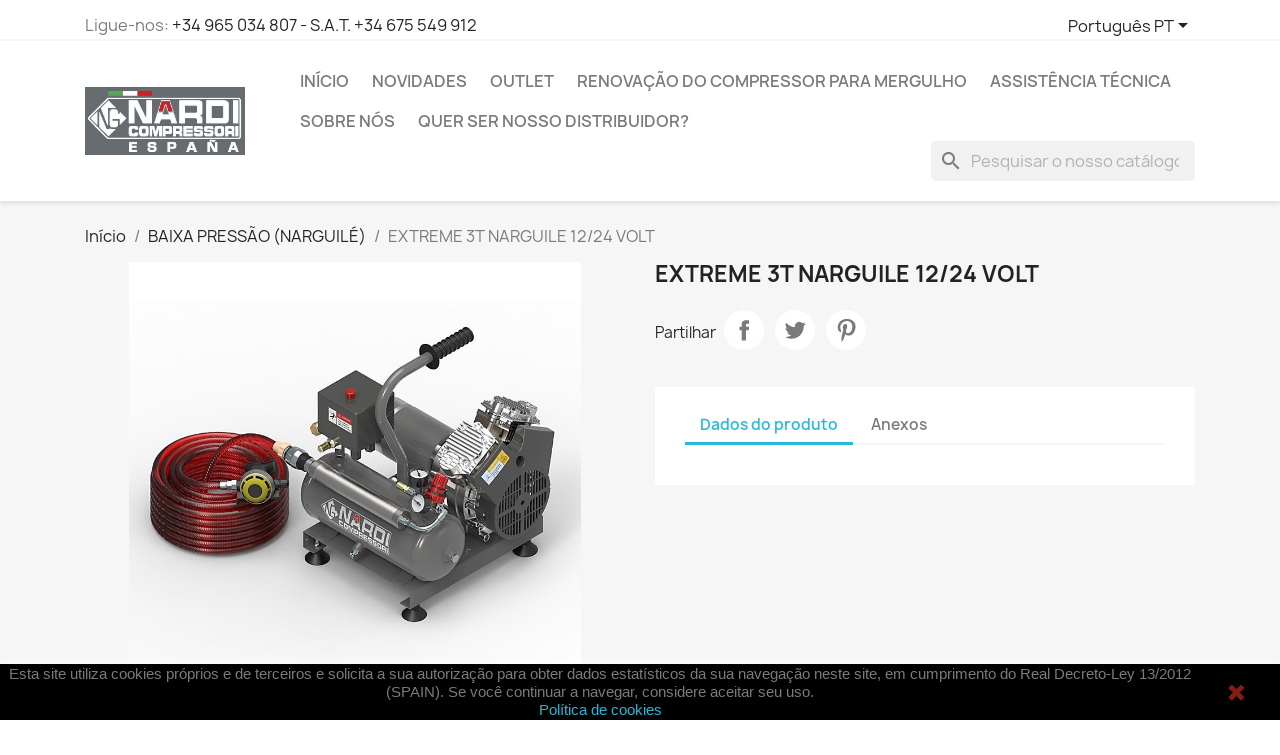

--- FILE ---
content_type: text/html; charset=utf-8
request_url: https://compresoresnardi.es/pt/baixa-pressao-narguile/86-extreme-3t-narguile-1224-volt.html
body_size: 20504
content:
<!doctype html>
<html lang="pt-PT">

  <head>
    
      
  <meta charset="utf-8">


  <meta http-equiv="x-ua-compatible" content="ie=edge">



  <title>EXTREME 3T NARGUILE 12/24 VOLT</title>
  
    
  
  <meta name="description" content="">
  <meta name="keywords" content="">
        <link rel="canonical" href="https://compresoresnardi.es/pt/baixa-pressao-narguile/86-extreme-3t-narguile-1224-volt.html">
    
          <link rel="alternate" href="https://compresoresnardi.es/en/hookah-narguile/86-extreme-3t-narguile-1224-volt.html" hreflang="en">
          <link rel="alternate" href="https://compresoresnardi.es/es/buceo-narguile-baja-presion/86-extreme-3t-narguile-1224-volt.html" hreflang="es">
          <link rel="alternate" href="https://compresoresnardi.es/pt/baixa-pressao-narguile/86-extreme-3t-narguile-1224-volt.html" hreflang="pt-pt">
      
  
  
    <script type="application/ld+json">
  {
    "@context": "https://schema.org",
    "@type": "Organization",
    "name" : "Compresores NARDI España y Portugal",
    "url" : "https://compresoresnardi.es/pt/"
         ,"logo": {
        "@type": "ImageObject",
        "url":"https://compresoresnardi.es/img/my-shop-logo-1597062996.jpg"
      }
      }
</script>

<script type="application/ld+json">
  {
    "@context": "https://schema.org",
    "@type": "WebPage",
    "isPartOf": {
      "@type": "WebSite",
      "url":  "https://compresoresnardi.es/pt/",
      "name": "Compresores NARDI España y Portugal"
    },
    "name": "EXTREME 3T NARGUILE 12/24 VOLT",
    "url":  "https://compresoresnardi.es/pt/baixa-pressao-narguile/86-extreme-3t-narguile-1224-volt.html"
  }
</script>


  <script type="application/ld+json">
    {
      "@context": "https://schema.org",
      "@type": "BreadcrumbList",
      "itemListElement": [
                  {
            "@type": "ListItem",
            "position": 1,
            "name": "Início",
            "item": "https://compresoresnardi.es/pt/"
          },                  {
            "@type": "ListItem",
            "position": 2,
            "name": "BAIXA PRESSÃO (NARGUILÉ)",
            "item": "https://compresoresnardi.es/pt/12-baixa-pressao-narguile"
          },                  {
            "@type": "ListItem",
            "position": 3,
            "name": "EXTREME 3T NARGUILE 12/24 VOLT",
            "item": "https://compresoresnardi.es/pt/baixa-pressao-narguile/86-extreme-3t-narguile-1224-volt.html"
          }              ]
    }
  </script>
  
  
  
  <script type="application/ld+json">
  {
    "@context": "https://schema.org/",
    "@type": "Product",
    "name": "EXTREME 3T NARGUILE 12/24 VOLT",
    "description": "",
    "category": "BAIXA PRESSÃO (NARGUILÉ)",
    "image" :"https://compresoresnardi.es/413-home_default/extreme-3t-narguile-1224-volt.jpg",    "sku": "86",
    "mpn": "86"
        ,
    "brand": {
      "@type": "Brand",
      "name": "Compresores NARDI España y Portugal"
    }
                  }
</script>

  
  
    
  

  
    <meta property="og:title" content="EXTREME 3T NARGUILE 12/24 VOLT" />
    <meta property="og:description" content="" />
    <meta property="og:url" content="https://compresoresnardi.es/pt/baixa-pressao-narguile/86-extreme-3t-narguile-1224-volt.html" />
    <meta property="og:site_name" content="Compresores NARDI España y Portugal" />
        



  <meta name="viewport" content="width=device-width, initial-scale=1">



  <link rel="icon" type="image/vnd.microsoft.icon" href="https://compresoresnardi.es/img/favicon.ico?1597128807">
  <link rel="shortcut icon" type="image/x-icon" href="https://compresoresnardi.es/img/favicon.ico?1597128807">



    <link rel="stylesheet" href="https://compresoresnardi.es/themes/classic/assets/css/theme.css" type="text/css" media="all">
  <link rel="stylesheet" href="https://compresoresnardi.es/modules/blockreassurance/views/dist/front.css" type="text/css" media="all">
  <link rel="stylesheet" href="https://compresoresnardi.es/modules/ps_socialfollow/views/css/ps_socialfollow.css" type="text/css" media="all">
  <link rel="stylesheet" href="https://compresoresnardi.es/modules/ps_searchbar/ps_searchbar.css" type="text/css" media="all">
  <link rel="stylesheet" href="https://compresoresnardi.es/js/jquery/ui/themes/base/minified/jquery-ui.min.css" type="text/css" media="all">
  <link rel="stylesheet" href="https://compresoresnardi.es/js/jquery/ui/themes/base/minified/jquery.ui.theme.min.css" type="text/css" media="all">
  <link rel="stylesheet" href="https://compresoresnardi.es/modules/blockwishlist/public/wishlist.css" type="text/css" media="all">
  <link rel="stylesheet" href="https://compresoresnardi.es/modules/ps_imageslider/css/homeslider.css" type="text/css" media="all">




  

  <script type="text/javascript">
        var blockwishlistController = "https:\/\/compresoresnardi.es\/pt\/module\/blockwishlist\/action";
        var prestashop = {"cart":{"products":[],"totals":{"total":{"type":"total","label":"Total","amount":0,"value":"0,00\u00a0\u20ac"},"total_including_tax":{"type":"total","label":"Total (com IVA)","amount":0,"value":"0,00\u00a0\u20ac"},"total_excluding_tax":{"type":"total","label":"Total (sem IVA)","amount":0,"value":"0,00\u00a0\u20ac"}},"subtotals":{"products":{"type":"products","label":"Subtotal","amount":0,"value":"0,00\u00a0\u20ac"},"discounts":null,"shipping":{"type":"shipping","label":"Envio","amount":0,"value":""},"tax":{"type":"tax","label":"IVA","amount":0,"value":"0,00\u00a0\u20ac"}},"products_count":0,"summary_string":"0 artigos","vouchers":{"allowed":0,"added":[]},"discounts":[],"minimalPurchase":0,"minimalPurchaseRequired":""},"currency":{"id":2,"name":"Euro","iso_code":"EUR","iso_code_num":"978","sign":"\u20ac"},"customer":{"lastname":null,"firstname":null,"email":null,"birthday":null,"newsletter":null,"newsletter_date_add":null,"optin":null,"website":null,"company":null,"siret":null,"ape":null,"is_logged":false,"gender":{"type":null,"name":null},"addresses":[]},"country":{"id_zone":"1","id_currency":"0","call_prefix":"34","iso_code":"ES","active":"1","contains_states":"1","need_identification_number":"1","need_zip_code":"1","zip_code_format":"NNNNN","display_tax_label":"1","name":"Spain","id":6},"language":{"name":"Portugu\u00eas PT (Portuguese)","iso_code":"pt","locale":"pt-PT","language_code":"pt-pt","active":"1","is_rtl":"0","date_format_lite":"Y-m-d","date_format_full":"Y-m-d H:i:s","id":3},"page":{"title":"","canonical":"https:\/\/compresoresnardi.es\/pt\/baixa-pressao-narguile\/86-extreme-3t-narguile-1224-volt.html","meta":{"title":"EXTREME 3T NARGUILE 12\/24 VOLT","description":"","keywords":"","robots":"index"},"page_name":"product","body_classes":{"lang-pt":true,"lang-rtl":false,"country-ES":true,"currency-EUR":true,"layout-full-width":true,"page-product":true,"tax-display-enabled":true,"page-customer-account":false,"product-id-86":true,"product-EXTREME 3T NARGUILE 12\/24 VOLT":true,"product-id-category-12":true,"product-id-manufacturer-0":true,"product-id-supplier-0":true,"product-available-for-order":true},"admin_notifications":[],"password-policy":{"feedbacks":{"0":"Muito fraco","1":"Fraco","2":"M\u00e9dio","3":"Forte","4":"Muito forte","Straight rows of keys are easy to guess":"As linhas rectas de teclas s\u00e3o f\u00e1ceis de adivinhar","Short keyboard patterns are easy to guess":"Os padr\u00f5es curtos do teclado s\u00e3o f\u00e1ceis de adivinhar","Use a longer keyboard pattern with more turns":"Utilizar um padr\u00e3o de teclado mais longo com mais voltas","Repeats like \"aaa\" are easy to guess":"Repeti\u00e7\u00f5es como \"aaa\" s\u00e3o f\u00e1ceis de adivinhar","Repeats like \"abcabcabc\" are only slightly harder to guess than \"abc\"":"Repeti\u00e7\u00f5es como \"abcabcabc\" s\u00e3o apenas ligeiramente mais dif\u00edceis de adivinhar do que \"abc\"","Sequences like abc or 6543 are easy to guess":"Sequ\u00eancias como \"abc\" ou \"6543\" s\u00e3o f\u00e1ceis de adivinhar","Recent years are easy to guess":"Os \u00faltimos anos s\u00e3o f\u00e1ceis de adivinhar","Dates are often easy to guess":"As datas s\u00e3o muitas vezes f\u00e1ceis de adivinhar","This is a top-10 common password":"Esta \u00e9 uma das 10 palavras-passe mais comuns","This is a top-100 common password":"Esta \u00e9 uma das top-100 palavras-passe mais usadas e comuns","This is a very common password":"Esta \u00e9 uma palavra-passe muito comum","This is similar to a commonly used password":"Isto \u00e9 semelhante a uma palavra-passe comummente utilizada","A word by itself is easy to guess":"Uma palavra por si s\u00f3 \u00e9 f\u00e1cil de adivinhar","Names and surnames by themselves are easy to guess":"Os nomes e apelidos por si s\u00f3 s\u00e3o f\u00e1ceis de adivinhar","Common names and surnames are easy to guess":"Os nomes comuns e os apelidos s\u00e3o f\u00e1ceis de adivinhar","Use a few words, avoid common phrases":"Utilizar poucas palavras, evitar frases comuns","No need for symbols, digits, or uppercase letters":"N\u00e3o s\u00e3o necess\u00e1rios s\u00edmbolos, d\u00edgitos ou letras mai\u00fasculas","Avoid repeated words and characters":"Evitar palavras e caracteres repetidos","Avoid sequences":"Evitar sequ\u00eancias","Avoid recent years":"Evitar os \u00faltimos anos","Avoid years that are associated with you":"Evitar os anos que lhe est\u00e3o associados","Avoid dates and years that are associated with you":"Evitar datas e anos que estejam associados a si","Capitalization doesn't help very much":"A capitaliza\u00e7\u00e3o n\u00e3o ajuda muito","All-uppercase is almost as easy to guess as all-lowercase":"As mai\u00fasculas s\u00e3o quase t\u00e3o f\u00e1ceis de adivinhar como as min\u00fasculas","Reversed words aren't much harder to guess":"As palavras invertidas n\u00e3o s\u00e3o muito mais dif\u00edceis de adivinhar","Predictable substitutions like '@' instead of 'a' don't help very much":"As substitui\u00e7\u00f5es previs\u00edveis como \"@\" em vez de \"a\" n\u00e3o ajudam muito","Add another word or two. Uncommon words are better.":"Acrescentar mais uma ou duas palavras. As palavras pouco comuns s\u00e3o melhores."}}},"shop":{"name":"Compresores NARDI Espa\u00f1a y Portugal","logo":"https:\/\/compresoresnardi.es\/img\/my-shop-logo-1597062996.jpg","stores_icon":"https:\/\/compresoresnardi.es\/img\/logo_stores.png","favicon":"https:\/\/compresoresnardi.es\/img\/favicon.ico"},"core_js_public_path":"\/themes\/","urls":{"base_url":"https:\/\/compresoresnardi.es\/","current_url":"https:\/\/compresoresnardi.es\/pt\/baixa-pressao-narguile\/86-extreme-3t-narguile-1224-volt.html","shop_domain_url":"https:\/\/compresoresnardi.es","img_ps_url":"https:\/\/compresoresnardi.es\/img\/","img_cat_url":"https:\/\/compresoresnardi.es\/img\/c\/","img_lang_url":"https:\/\/compresoresnardi.es\/img\/l\/","img_prod_url":"https:\/\/compresoresnardi.es\/img\/p\/","img_manu_url":"https:\/\/compresoresnardi.es\/img\/m\/","img_sup_url":"https:\/\/compresoresnardi.es\/img\/su\/","img_ship_url":"https:\/\/compresoresnardi.es\/img\/s\/","img_store_url":"https:\/\/compresoresnardi.es\/img\/st\/","img_col_url":"https:\/\/compresoresnardi.es\/img\/co\/","img_url":"https:\/\/compresoresnardi.es\/themes\/classic\/assets\/img\/","css_url":"https:\/\/compresoresnardi.es\/themes\/classic\/assets\/css\/","js_url":"https:\/\/compresoresnardi.es\/themes\/classic\/assets\/js\/","pic_url":"https:\/\/compresoresnardi.es\/upload\/","theme_assets":"https:\/\/compresoresnardi.es\/themes\/classic\/assets\/","theme_dir":"https:\/\/compresoresnardi.es\/themes\/classic\/","pages":{"address":"https:\/\/compresoresnardi.es\/pt\/endereco","addresses":"https:\/\/compresoresnardi.es\/pt\/enderecos","authentication":"https:\/\/compresoresnardi.es\/pt\/inicio-de-sessao","manufacturer":"https:\/\/compresoresnardi.es\/pt\/brands","cart":"https:\/\/compresoresnardi.es\/pt\/carrinho","category":"https:\/\/compresoresnardi.es\/pt\/index.php?controller=category","cms":"https:\/\/compresoresnardi.es\/pt\/index.php?controller=cms","contact":"https:\/\/compresoresnardi.es\/pt\/contacte-nos","discount":"https:\/\/compresoresnardi.es\/pt\/descontos","guest_tracking":"https:\/\/compresoresnardi.es\/pt\/seguimento-de-visitante","history":"https:\/\/compresoresnardi.es\/pt\/historico-de-encomendas","identity":"https:\/\/compresoresnardi.es\/pt\/identidade","index":"https:\/\/compresoresnardi.es\/pt\/","my_account":"https:\/\/compresoresnardi.es\/pt\/a-minha-conta","order_confirmation":"https:\/\/compresoresnardi.es\/pt\/confirmacao-encomenda","order_detail":"https:\/\/compresoresnardi.es\/pt\/index.php?controller=order-detail","order_follow":"https:\/\/compresoresnardi.es\/pt\/acompanhar-encomenda","order":"https:\/\/compresoresnardi.es\/pt\/encomenda","order_return":"https:\/\/compresoresnardi.es\/pt\/index.php?controller=order-return","order_slip":"https:\/\/compresoresnardi.es\/pt\/nota-de-encomenda","pagenotfound":"https:\/\/compresoresnardi.es\/pt\/p\u00e1gina-n\u00e3o-encontrada","password":"https:\/\/compresoresnardi.es\/pt\/recuperar-palavra-passe","pdf_invoice":"https:\/\/compresoresnardi.es\/pt\/index.php?controller=pdf-invoice","pdf_order_return":"https:\/\/compresoresnardi.es\/pt\/index.php?controller=pdf-order-return","pdf_order_slip":"https:\/\/compresoresnardi.es\/pt\/index.php?controller=pdf-order-slip","prices_drop":"https:\/\/compresoresnardi.es\/pt\/promocoes","product":"https:\/\/compresoresnardi.es\/pt\/index.php?controller=product","registration":"https:\/\/compresoresnardi.es\/pt\/index.php?controller=registration","search":"https:\/\/compresoresnardi.es\/pt\/pesquisa","sitemap":"https:\/\/compresoresnardi.es\/pt\/mapa do site","stores":"https:\/\/compresoresnardi.es\/pt\/lojas","supplier":"https:\/\/compresoresnardi.es\/pt\/fornecedores","new_products":"https:\/\/compresoresnardi.es\/pt\/novos-produtos","brands":"https:\/\/compresoresnardi.es\/pt\/brands","register":"https:\/\/compresoresnardi.es\/pt\/index.php?controller=registration","order_login":"https:\/\/compresoresnardi.es\/pt\/encomenda?login=1"},"alternative_langs":{"en":"https:\/\/compresoresnardi.es\/en\/hookah-narguile\/86-extreme-3t-narguile-1224-volt.html","es":"https:\/\/compresoresnardi.es\/es\/buceo-narguile-baja-presion\/86-extreme-3t-narguile-1224-volt.html","pt-pt":"https:\/\/compresoresnardi.es\/pt\/baixa-pressao-narguile\/86-extreme-3t-narguile-1224-volt.html"},"actions":{"logout":"https:\/\/compresoresnardi.es\/pt\/?mylogout="},"no_picture_image":{"bySize":{"small_default":{"url":"https:\/\/compresoresnardi.es\/img\/p\/pt-default-small_default.jpg","width":98,"height":98},"cart_default":{"url":"https:\/\/compresoresnardi.es\/img\/p\/pt-default-cart_default.jpg","width":125,"height":125},"home_default":{"url":"https:\/\/compresoresnardi.es\/img\/p\/pt-default-home_default.jpg","width":250,"height":250},"medium_default":{"url":"https:\/\/compresoresnardi.es\/img\/p\/pt-default-medium_default.jpg","width":452,"height":452},"large_default":{"url":"https:\/\/compresoresnardi.es\/img\/p\/pt-default-large_default.jpg","width":800,"height":800}},"small":{"url":"https:\/\/compresoresnardi.es\/img\/p\/pt-default-small_default.jpg","width":98,"height":98},"medium":{"url":"https:\/\/compresoresnardi.es\/img\/p\/pt-default-home_default.jpg","width":250,"height":250},"large":{"url":"https:\/\/compresoresnardi.es\/img\/p\/pt-default-large_default.jpg","width":800,"height":800},"legend":""}},"configuration":{"display_taxes_label":true,"display_prices_tax_incl":false,"is_catalog":true,"show_prices":true,"opt_in":{"partner":false},"quantity_discount":{"type":"discount","label":"Desconto por unidade"},"voucher_enabled":0,"return_enabled":0},"field_required":[],"breadcrumb":{"links":[{"title":"In\u00edcio","url":"https:\/\/compresoresnardi.es\/pt\/"},{"title":"BAIXA PRESS\u00c3O (NARGUIL\u00c9)","url":"https:\/\/compresoresnardi.es\/pt\/12-baixa-pressao-narguile"},{"title":"EXTREME 3T NARGUILE 12\/24 VOLT","url":"https:\/\/compresoresnardi.es\/pt\/baixa-pressao-narguile\/86-extreme-3t-narguile-1224-volt.html"}],"count":3},"link":{"protocol_link":"https:\/\/","protocol_content":"https:\/\/"},"time":1769316563,"static_token":"fb7ac53042fb250fe3f244262411b135","token":"184832d9ac20d5db58ddaa0d8d440398","debug":false};
        var productsAlreadyTagged = [];
        var psemailsubscription_subscription = "https:\/\/compresoresnardi.es\/pt\/module\/ps_emailsubscription\/subscription";
        var psr_icon_color = "#F19D76";
        var removeFromWishlistUrl = "https:\/\/compresoresnardi.es\/pt\/module\/blockwishlist\/action?action=deleteProductFromWishlist";
        var wishlistAddProductToCartUrl = "https:\/\/compresoresnardi.es\/pt\/module\/blockwishlist\/action?action=addProductToCart";
        var wishlistUrl = "https:\/\/compresoresnardi.es\/pt\/module\/blockwishlist\/view";
      </script>



  <script async src="https://www.googletagmanager.com/gtag/js?id=G-NLLD7L4NZ0"></script>
<script>
  window.dataLayer = window.dataLayer || [];
  function gtag(){dataLayer.push(arguments);}
  gtag('js', new Date());
  gtag(
    'config',
    'G-NLLD7L4NZ0',
    {
      'debug_mode':false
      , 'anonymize_ip': true                }
  );
</script>




    
  <meta property="og:type" content="product">
      <meta property="og:image" content="https://compresoresnardi.es/413-large_default/extreme-3t-narguile-1224-volt.jpg">
  
    
  </head>

  <body id="product" class="lang-pt country-es currency-eur layout-full-width page-product tax-display-enabled product-id-86 product-extreme-3t-narguile-12-24-volt product-id-category-12 product-id-manufacturer-0 product-id-supplier-0 product-available-for-order">

    
      
    

    <main>
      
              

      <header id="header">
        
          
  <div class="header-banner">
    
  </div>



  <nav class="header-nav">
    <div class="container">
      <div class="row">
        <div class="hidden-sm-down">
          <div class="col-md-5 col-xs-12">
            <div id="_desktop_contact_link">
  <div id="contact-link">
                Ligue-nos: <a href='tel:+34965034807-S.A.T.+34675549912'>+34 965 034 807 - S.A.T. +34 675 549 912</a>
      </div>
</div>

          </div>
          <div class="col-md-7 right-nav">
              <div id="_desktop_language_selector">
  <div class="language-selector-wrapper">
    <span id="language-selector-label" class="hidden-md-up">Língua:</span>
    <div class="language-selector dropdown js-dropdown">
      <button data-toggle="dropdown" class="hidden-sm-down btn-unstyle" aria-haspopup="true" aria-expanded="false" aria-label="Lista pendentes de línguas">
        <span class="expand-more">Português PT</span>
        <i class="material-icons expand-more">&#xE5C5;</i>
      </button>
      <ul class="dropdown-menu hidden-sm-down" aria-labelledby="language-selector-label">
                  <li >
            <a href="https://compresoresnardi.es/en/hookah-narguile/86-extreme-3t-narguile-1224-volt.html" class="dropdown-item" data-iso-code="en">English</a>
          </li>
                  <li >
            <a href="https://compresoresnardi.es/es/buceo-narguile-baja-presion/86-extreme-3t-narguile-1224-volt.html" class="dropdown-item" data-iso-code="es">Español</a>
          </li>
                  <li  class="current" >
            <a href="https://compresoresnardi.es/pt/baixa-pressao-narguile/86-extreme-3t-narguile-1224-volt.html" class="dropdown-item" data-iso-code="pt">Português PT</a>
          </li>
              </ul>
      <select class="link hidden-md-up" aria-labelledby="language-selector-label">
                  <option value="https://compresoresnardi.es/en/hookah-narguile/86-extreme-3t-narguile-1224-volt.html" data-iso-code="en">
            English
          </option>
                  <option value="https://compresoresnardi.es/es/buceo-narguile-baja-presion/86-extreme-3t-narguile-1224-volt.html" data-iso-code="es">
            Español
          </option>
                  <option value="https://compresoresnardi.es/pt/baixa-pressao-narguile/86-extreme-3t-narguile-1224-volt.html" selected="selected" data-iso-code="pt">
            Português PT
          </option>
              </select>
    </div>
  </div>
</div>

          </div>
        </div>
        <div class="hidden-md-up text-sm-center mobile">
          <div class="float-xs-left" id="menu-icon">
            <i class="material-icons d-inline">&#xE5D2;</i>
          </div>
          <div class="float-xs-right" id="_mobile_cart"></div>
          <div class="float-xs-right" id="_mobile_user_info"></div>
          <div class="top-logo" id="_mobile_logo"></div>
          <div class="clearfix"></div>
        </div>
      </div>
    </div>
  </nav>



  <div class="header-top">
    <div class="container">
       <div class="row">
        <div class="col-md-2 hidden-sm-down" id="_desktop_logo">
                                    
  <a href="https://compresoresnardi.es/pt/">
    <img
      class="logo img-fluid"
      src="https://compresoresnardi.es/img/my-shop-logo-1597062996.jpg"
      alt="Compresores NARDI España y Portugal"
      width="604"
      height="256">
  </a>

                              </div>
        <div class="header-top-right col-md-10 col-sm-12 position-static">
          

<div class="menu js-top-menu position-static hidden-sm-down" id="_desktop_top_menu">
    
          <ul class="top-menu" id="top-menu" data-depth="0">
                    <li class="category" id="category-2">
                          <a
                class="dropdown-item"
                href="https://compresoresnardi.es/pt/" data-depth="0"
                              >
                                                                      <span class="float-xs-right hidden-md-up">
                    <span data-target="#top_sub_menu_69125" data-toggle="collapse" class="navbar-toggler collapse-icons">
                      <i class="material-icons add">&#xE313;</i>
                      <i class="material-icons remove">&#xE316;</i>
                    </span>
                  </span>
                                Início
              </a>
                            <div  class="popover sub-menu js-sub-menu collapse" id="top_sub_menu_69125">
                
          <ul class="top-menu"  data-depth="1">
                    <li class="category" id="category-10">
                          <a
                class="dropdown-item dropdown-submenu"
                href="https://compresoresnardi.es/pt/10-ar-respiravel-para-mergulho" data-depth="1"
                              >
                                                                      <span class="float-xs-right hidden-md-up">
                    <span data-target="#top_sub_menu_50048" data-toggle="collapse" class="navbar-toggler collapse-icons">
                      <i class="material-icons add">&#xE313;</i>
                      <i class="material-icons remove">&#xE316;</i>
                    </span>
                  </span>
                                AR RESPIRÁVEL
              </a>
                            <div  class="collapse" id="top_sub_menu_50048">
                
          <ul class="top-menu"  data-depth="2">
                    <li class="category" id="category-19">
                          <a
                class="dropdown-item"
                href="https://compresoresnardi.es/pt/19-ar-respiravel-portatil" data-depth="2"
                              >
                                Ar respirável portátil
              </a>
                          </li>
                    <li class="category" id="category-20">
                          <a
                class="dropdown-item"
                href="https://compresoresnardi.es/pt/20-alta-pressao-silencioso" data-depth="2"
                              >
                                Alta pressão - SILENCIOSO
              </a>
                          </li>
                    <li class="category" id="category-54">
                          <a
                class="dropdown-item"
                href="https://compresoresnardi.es/pt/54-baja-presion-portatil-aire-respirable-compresores-nardi" data-depth="2"
                              >
                                BAJA Presión Portátil Aire Respirable | Compresores NARDI
              </a>
                          </li>
                    <li class="category" id="category-73">
                          <a
                class="dropdown-item"
                href="https://compresoresnardi.es/pt/73-nitrox" data-depth="2"
                              >
                                NITROX
              </a>
                          </li>
                    <li class="category" id="category-53">
                          <a
                class="dropdown-item"
                href="https://compresoresnardi.es/pt/53-acessorios" data-depth="2"
                              >
                                Acessórios
              </a>
                          </li>
              </ul>
    
              </div>
                          </li>
                    <li class="category" id="category-12">
                          <a
                class="dropdown-item dropdown-submenu"
                href="https://compresoresnardi.es/pt/12-baixa-pressao-narguile" data-depth="1"
                              >
                                                                      <span class="float-xs-right hidden-md-up">
                    <span data-target="#top_sub_menu_77394" data-toggle="collapse" class="navbar-toggler collapse-icons">
                      <i class="material-icons add">&#xE313;</i>
                      <i class="material-icons remove">&#xE316;</i>
                    </span>
                  </span>
                                BAIXA PRESSÃO (NARGUILÉ)
              </a>
                            <div  class="collapse" id="top_sub_menu_77394">
                
          <ul class="top-menu"  data-depth="2">
                    <li class="category" id="category-26">
                          <a
                class="dropdown-item"
                href="https://compresoresnardi.es/pt/26-acesorios" data-depth="2"
                              >
                                Acesórios
              </a>
                          </li>
              </ul>
    
              </div>
                          </li>
                    <li class="category" id="category-52">
                          <a
                class="dropdown-item dropdown-submenu"
                href="https://compresoresnardi.es/pt/52-estacoes-de-enchimento-de-contencao" data-depth="1"
                              >
                                ESTAÇÕES DE ENCHIMENTO DE CONTENÇÃO
              </a>
                          </li>
                    <li class="category" id="category-11">
                          <a
                class="dropdown-item dropdown-submenu"
                href="https://compresoresnardi.es/pt/11-baixa-pressao" data-depth="1"
                              >
                                                                      <span class="float-xs-right hidden-md-up">
                    <span data-target="#top_sub_menu_63832" data-toggle="collapse" class="navbar-toggler collapse-icons">
                      <i class="material-icons add">&#xE313;</i>
                      <i class="material-icons remove">&#xE316;</i>
                    </span>
                  </span>
                                BAIXA PRESSÃO
              </a>
                            <div  class="collapse" id="top_sub_menu_63832">
                
          <ul class="top-menu"  data-depth="2">
                    <li class="category" id="category-22">
                          <a
                class="dropdown-item"
                href="https://compresoresnardi.es/pt/22-eletrico-220v" data-depth="2"
                              >
                                Eletrico 220V
              </a>
                          </li>
                    <li class="category" id="category-23">
                          <a
                class="dropdown-item"
                href="https://compresoresnardi.es/pt/23-bateria" data-depth="2"
                              >
                                Bateria
              </a>
                          </li>
                    <li class="category" id="category-24">
                          <a
                class="dropdown-item"
                href="https://compresoresnardi.es/pt/24-gasolina" data-depth="2"
                              >
                                Gasolina
              </a>
                          </li>
                    <li class="category" id="category-25">
                          <a
                class="dropdown-item"
                href="https://compresoresnardi.es/pt/25-compressores" data-depth="2"
                              >
                                Compressores
              </a>
                          </li>
              </ul>
    
              </div>
                          </li>
                    <li class="category" id="category-15">
                          <a
                class="dropdown-item dropdown-submenu"
                href="https://compresoresnardi.es/pt/15-gnc-gas-natural-comprimido" data-depth="1"
                              >
                                                                      <span class="float-xs-right hidden-md-up">
                    <span data-target="#top_sub_menu_59459" data-toggle="collapse" class="navbar-toggler collapse-icons">
                      <i class="material-icons add">&#xE313;</i>
                      <i class="material-icons remove">&#xE316;</i>
                    </span>
                  </span>
                                METHANE AND BIOMETHANE COMPRESSORS
              </a>
                            <div  class="collapse" id="top_sub_menu_59459">
                
          <ul class="top-menu"  data-depth="2">
                    <li class="category" id="category-63">
                          <a
                class="dropdown-item"
                href="https://compresoresnardi.es/pt/63-cng-atex" data-depth="2"
                              >
                                CNG ATEX
              </a>
                          </li>
                    <li class="category" id="category-64">
                          <a
                class="dropdown-item"
                href="https://compresoresnardi.es/pt/64-booster-cng-atex" data-depth="2"
                              >
                                BOOSTER CNG ATEX
              </a>
                          </li>
              </ul>
    
              </div>
                          </li>
                    <li class="category" id="category-14">
                          <a
                class="dropdown-item dropdown-submenu"
                href="https://compresoresnardi.es/pt/14-nitrogenio" data-depth="1"
                              >
                                                                      <span class="float-xs-right hidden-md-up">
                    <span data-target="#top_sub_menu_94947" data-toggle="collapse" class="navbar-toggler collapse-icons">
                      <i class="material-icons add">&#xE313;</i>
                      <i class="material-icons remove">&#xE316;</i>
                    </span>
                  </span>
                                NITROGÊNIO
              </a>
                            <div  class="collapse" id="top_sub_menu_94947">
                
          <ul class="top-menu"  data-depth="2">
                    <li class="category" id="category-61">
                          <a
                class="dropdown-item"
                href="https://compresoresnardi.es/pt/61-booster-40-60-80-bar-compresores-nardi-espana-y-portugal" data-depth="2"
                              >
                                Booster 40 - 60 - 80 Bar | Compresores NARDI España y Portugal
              </a>
                          </li>
                    <li class="category" id="category-62">
                          <a
                class="dropdown-item"
                href="https://compresoresnardi.es/pt/62-booster-up-to-425-bar" data-depth="2"
                              >
                                Booster Up to 425 Bar
              </a>
                          </li>
              </ul>
    
              </div>
                          </li>
                    <li class="category" id="category-16">
                          <a
                class="dropdown-item dropdown-submenu"
                href="https://compresoresnardi.es/pt/16-dentario-CAD-CAM-air-oil-free" data-depth="1"
                              >
                                                                      <span class="float-xs-right hidden-md-up">
                    <span data-target="#top_sub_menu_53511" data-toggle="collapse" class="navbar-toggler collapse-icons">
                      <i class="material-icons add">&#xE313;</i>
                      <i class="material-icons remove">&#xE316;</i>
                    </span>
                  </span>
                                MEDICAL AIR OIL-FREE
              </a>
                            <div  class="collapse" id="top_sub_menu_53511">
                
          <ul class="top-menu"  data-depth="2">
                    <li class="category" id="category-28">
                          <a
                class="dropdown-item"
                href="https://compresoresnardi.es/pt/28-standard-line" data-depth="2"
                              >
                                Standard Line
              </a>
                          </li>
                    <li class="category" id="category-29">
                          <a
                class="dropdown-item"
                href="https://compresoresnardi.es/pt/29-multi-power-line" data-depth="2"
                              >
                                Multi-Power Line
              </a>
                          </li>
                    <li class="category" id="category-30">
                          <a
                class="dropdown-item"
                href="https://compresoresnardi.es/pt/30-compressores-dentarios" data-depth="2"
                              >
                                Compressores
              </a>
                          </li>
                    <li class="category" id="category-31">
                          <a
                class="dropdown-item"
                href="https://compresoresnardi.es/pt/31-secadores" data-depth="2"
                              >
                                Secadores
              </a>
                          </li>
                    <li class="category" id="category-40">
                          <a
                class="dropdown-item"
                href="https://compresoresnardi.es/pt/40-cad-cam-dentario" data-depth="2"
                              >
                                CAD/CAM | Compressores NARDI
              </a>
                          </li>
              </ul>
    
              </div>
                          </li>
                    <li class="category" id="category-41">
                          <a
                class="dropdown-item dropdown-submenu"
                href="https://compresoresnardi.es/pt/41-paintball" data-depth="1"
                              >
                                PAINTBALL
              </a>
                          </li>
                    <li class="category" id="category-13">
                          <a
                class="dropdown-item dropdown-submenu"
                href="https://compresoresnardi.es/pt/13-ar-comprimido-industrial" data-depth="1"
                              >
                                                                      <span class="float-xs-right hidden-md-up">
                    <span data-target="#top_sub_menu_18664" data-toggle="collapse" class="navbar-toggler collapse-icons">
                      <i class="material-icons add">&#xE313;</i>
                      <i class="material-icons remove">&#xE316;</i>
                    </span>
                  </span>
                                AR COMPRIMIDO INDUSTRIAL
              </a>
                            <div  class="collapse" id="top_sub_menu_18664">
                
          <ul class="top-menu"  data-depth="2">
                    <li class="category" id="category-27">
                          <a
                class="dropdown-item"
                href="https://compresoresnardi.es/pt/27-aire-industrial-compresores-desde-60-bar-hasta-420-bar" data-depth="2"
                              >
                                Aire Industrial compresores desde 60 bar hasta 420 bar
              </a>
                          </li>
                    <li class="category" id="category-72">
                          <a
                class="dropdown-item"
                href="https://compresoresnardi.es/pt/72-cm-40-60-80-bar" data-depth="2"
                              >
                                CM 40 - 60 - 80 Bar
              </a>
                          </li>
              </ul>
    
              </div>
                          </li>
                    <li class="category" id="category-17">
                          <a
                class="dropdown-item dropdown-submenu"
                href="https://compresoresnardi.es/pt/17-acessorios" data-depth="1"
                              >
                                                                      <span class="float-xs-right hidden-md-up">
                    <span data-target="#top_sub_menu_16796" data-toggle="collapse" class="navbar-toggler collapse-icons">
                      <i class="material-icons add">&#xE313;</i>
                      <i class="material-icons remove">&#xE316;</i>
                    </span>
                  </span>
                                ACESSÓRIOS
              </a>
                            <div  class="collapse" id="top_sub_menu_16796">
                
          <ul class="top-menu"  data-depth="2">
                    <li class="category" id="category-32">
                          <a
                class="dropdown-item"
                href="https://compresoresnardi.es/pt/32-armazenamento-de-ar-comprimido" data-depth="2"
                              >
                                Armazenamento de ar comprimido
              </a>
                          </li>
                    <li class="category" id="category-55">
                          <a
                class="dropdown-item"
                href="https://compresoresnardi.es/pt/55-filtros" data-depth="2"
                              >
                                                                      <span class="float-xs-right hidden-md-up">
                    <span data-target="#top_sub_menu_82747" data-toggle="collapse" class="navbar-toggler collapse-icons">
                      <i class="material-icons add">&#xE313;</i>
                      <i class="material-icons remove">&#xE316;</i>
                    </span>
                  </span>
                                Filtros
              </a>
                            <div  class="collapse" id="top_sub_menu_82747">
                
          <ul class="top-menu"  data-depth="3">
                    <li class="category" id="category-56">
                          <a
                class="dropdown-item"
                href="https://compresoresnardi.es/pt/56-hookah" data-depth="3"
                              >
                                Hookah
              </a>
                          </li>
                    <li class="category" id="category-57">
                          <a
                class="dropdown-item"
                href="https://compresoresnardi.es/pt/57-atlantic" data-depth="3"
                              >
                                Atlantic
              </a>
                          </li>
                    <li class="category" id="category-58">
                          <a
                class="dropdown-item"
                href="https://compresoresnardi.es/pt/58-pac1" data-depth="3"
                              >
                                PAC1
              </a>
                          </li>
                    <li class="category" id="category-59">
                          <a
                class="dropdown-item"
                href="https://compresoresnardi.es/pt/59-pac2-" data-depth="3"
                              >
                                PAC2
              </a>
                          </li>
                    <li class="category" id="category-60">
                          <a
                class="dropdown-item"
                href="https://compresoresnardi.es/pt/60-pac3" data-depth="3"
                              >
                                PAC3
              </a>
                          </li>
              </ul>
    
              </div>
                          </li>
                    <li class="category" id="category-39">
                          <a
                class="dropdown-item"
                href="https://compresoresnardi.es/pt/39-mixer-tt-mix-nitrox-trimix" data-depth="2"
                              >
                                MIXER - TT-MIX - NITROX TRIMIX
              </a>
                          </li>
                    <li class="category" id="category-33">
                          <a
                class="dropdown-item"
                href="https://compresoresnardi.es/pt/33-paineis-de-enchimento-mergulho" data-depth="2"
                              >
                                Painéis de enchimento mergulho
              </a>
                          </li>
                    <li class="category" id="category-35">
                          <a
                class="dropdown-item"
                href="https://compresoresnardi.es/pt/35-valvula-de-mergulho" data-depth="2"
                              >
                                                                      <span class="float-xs-right hidden-md-up">
                    <span data-target="#top_sub_menu_39398" data-toggle="collapse" class="navbar-toggler collapse-icons">
                      <i class="material-icons add">&#xE313;</i>
                      <i class="material-icons remove">&#xE316;</i>
                    </span>
                  </span>
                                Válvula de Mergulho
              </a>
                            <div  class="collapse" id="top_sub_menu_39398">
                
          <ul class="top-menu"  data-depth="3">
                    <li class="category" id="category-36">
                          <a
                class="dropdown-item"
                href="https://compresoresnardi.es/pt/36-nitrox" data-depth="3"
                              >
                                NITROX
              </a>
                          </li>
                    <li class="category" id="category-37">
                          <a
                class="dropdown-item"
                href="https://compresoresnardi.es/pt/37-350-bar" data-depth="3"
                              >
                                350 BAR
              </a>
                          </li>
                    <li class="category" id="category-38">
                          <a
                class="dropdown-item"
                href="https://compresoresnardi.es/pt/38-250-bar" data-depth="3"
                              >
                                250 BAR
              </a>
                          </li>
              </ul>
    
              </div>
                          </li>
              </ul>
    
              </div>
                          </li>
                    <li class="category" id="category-18">
                          <a
                class="dropdown-item dropdown-submenu"
                href="https://compresoresnardi.es/pt/18-pecas-de-reposicao" data-depth="1"
                              >
                                PEÇAS DE REPOSIÇÃO
              </a>
                          </li>
                    <li class="category" id="category-42">
                          <a
                class="dropdown-item dropdown-submenu"
                href="https://compresoresnardi.es/pt/42-manutencao" data-depth="1"
                              >
                                                                      <span class="float-xs-right hidden-md-up">
                    <span data-target="#top_sub_menu_85145" data-toggle="collapse" class="navbar-toggler collapse-icons">
                      <i class="material-icons add">&#xE313;</i>
                      <i class="material-icons remove">&#xE316;</i>
                    </span>
                  </span>
                                MANUTENÇÃO
              </a>
                            <div  class="collapse" id="top_sub_menu_85145">
                
          <ul class="top-menu"  data-depth="2">
                    <li class="category" id="category-43">
                          <a
                class="dropdown-item"
                href="https://compresoresnardi.es/pt/43-ar-respiravel" data-depth="2"
                              >
                                                                      <span class="float-xs-right hidden-md-up">
                    <span data-target="#top_sub_menu_58712" data-toggle="collapse" class="navbar-toggler collapse-icons">
                      <i class="material-icons add">&#xE313;</i>
                      <i class="material-icons remove">&#xE316;</i>
                    </span>
                  </span>
                                AR RESPIRÁVEL
              </a>
                            <div  class="collapse" id="top_sub_menu_58712">
                
          <ul class="top-menu"  data-depth="3">
                    <li class="category" id="category-44">
                          <a
                class="dropdown-item"
                href="https://compresoresnardi.es/pt/44-atlantic" data-depth="3"
                              >
                                ATLANTIC
              </a>
                          </li>
                    <li class="category" id="category-45">
                          <a
                class="dropdown-item"
                href="https://compresoresnardi.es/pt/45-pacific-e-p-c-m-mx" data-depth="3"
                              >
                                PACIFIC E-P-C-M-MX
              </a>
                          </li>
              </ul>
    
              </div>
                          </li>
                    <li class="category" id="category-50">
                          <a
                class="dropdown-item"
                href="https://compresoresnardi.es/pt/50-booster" data-depth="2"
                              >
                                BOOSTER
              </a>
                          </li>
                    <li class="category" id="category-51">
                          <a
                class="dropdown-item"
                href="https://compresoresnardi.es/pt/51-cng" data-depth="2"
                              >
                                CNG
              </a>
                          </li>
              </ul>
    
              </div>
                          </li>
              </ul>
    
              </div>
                          </li>
                    <li class="cms-page" id="cms-page-10">
                          <a
                class="dropdown-item"
                href="https://compresoresnardi.es/pt/content/10-novidades" data-depth="0"
                              >
                                NOVIDADES
              </a>
                          </li>
                    <li class="cms-page" id="cms-page-8">
                          <a
                class="dropdown-item"
                href="https://compresoresnardi.es/pt/content/8-compressores-de-ocasiao-outlet" data-depth="0"
                              >
                                OUTLET
              </a>
                          </li>
                    <li class="cms-page" id="cms-page-6">
                          <a
                class="dropdown-item"
                href="https://compresoresnardi.es/pt/content/6-renovacao-do-compressor-para-mergulho" data-depth="0"
                              >
                                RENOVAÇÃO DO COMPRESSOR PARA MERGULHO
              </a>
                          </li>
                    <li class="cms-page" id="cms-page-12">
                          <a
                class="dropdown-item"
                href="https://compresoresnardi.es/pt/content/12-assistencia-tecnica" data-depth="0"
                              >
                                Assistência técnica
              </a>
                          </li>
                    <li class="cms-page" id="cms-page-9">
                          <a
                class="dropdown-item"
                href="https://compresoresnardi.es/pt/content/9-sobre-nos" data-depth="0"
                              >
                                SOBRE NÓS
              </a>
                          </li>
                    <li class="cms-page" id="cms-page-7">
                          <a
                class="dropdown-item"
                href="https://compresoresnardi.es/pt/content/7-quer-ser-nosso-distribuidor" data-depth="0"
                              >
                                QUER SER NOSSO DISTRIBUIDOR?
              </a>
                          </li>
              </ul>
    
    <div class="clearfix"></div>
</div>
<div id="search_widget" class="search-widgets" data-search-controller-url="//compresoresnardi.es/pt/pesquisa">
  <form method="get" action="//compresoresnardi.es/pt/pesquisa">
    <input type="hidden" name="controller" value="search">
    <i class="material-icons search" aria-hidden="true">search</i>
    <input type="text" name="s" value="" placeholder="Pesquisar o nosso catálogo" aria-label="Pesquisar">
    <i class="material-icons clear" aria-hidden="true">clear</i>
  </form>
</div>

        </div>
      </div>
      <div id="mobile_top_menu_wrapper" class="row hidden-md-up" style="display:none;">
        <div class="js-top-menu mobile" id="_mobile_top_menu"></div>
        <div class="js-top-menu-bottom">
          <div id="_mobile_currency_selector"></div>
          <div id="_mobile_language_selector"></div>
          <div id="_mobile_contact_link"></div>
        </div>
      </div>
    </div>
  </div>
  

        
      </header>

      <section id="wrapper">
        
          
<aside id="notifications">
  <div class="notifications-container container">
    
    
    
      </div>
</aside>
        

        
        <div class="container">
          
            <nav data-depth="3" class="breadcrumb">
  <ol>
    
              
          <li>
                          <a href="https://compresoresnardi.es/pt/"><span>Início</span></a>
                      </li>
        
              
          <li>
                          <a href="https://compresoresnardi.es/pt/12-baixa-pressao-narguile"><span>BAIXA PRESSÃO (NARGUILÉ)</span></a>
                      </li>
        
              
          <li>
                          <span>EXTREME 3T NARGUILE 12/24 VOLT</span>
                      </li>
        
          
  </ol>
</nav>
          

          <div class="row">
            

            
  <div id="content-wrapper" class="js-content-wrapper col-xs-12">
    
    

  <section id="main">
    <meta content="https://compresoresnardi.es/pt/baixa-pressao-narguile/86-extreme-3t-narguile-1224-volt.html">

    <div class="row product-container js-product-container">
      <div class="col-md-6">
        
          <section class="page-content" id="content">
            
              
    <ul class="product-flags js-product-flags">
            </ul>


              
                <div class="images-container js-images-container">
  
    <div class="product-cover">
              <picture>
                              <img
            class="js-qv-product-cover img-fluid"
            src="https://compresoresnardi.es/413-large_default/extreme-3t-narguile-1224-volt.jpg"
                          alt="EXTREME 3T NARGUILE 12/24 VOLT"
              title="EXTREME 3T NARGUILE 12/24 VOLT"
                        loading="lazy"
            width="800"
            height="800"
          >
        </picture>
        <div class="layer hidden-sm-down" data-toggle="modal" data-target="#product-modal">
          <i class="material-icons zoom-in">search</i>
        </div>
          </div>
  

  
    <div class="js-qv-mask mask">
      <ul class="product-images js-qv-product-images">
                  <li class="thumb-container js-thumb-container">
            <picture>
                                          <img
                class="thumb js-thumb  selected js-thumb-selected "
                data-image-medium-src="https://compresoresnardi.es/413-medium_default/extreme-3t-narguile-1224-volt.jpg"
                data-image-medium-sources="{&quot;jpg&quot;:&quot;https:\/\/compresoresnardi.es\/413-medium_default\/extreme-3t-narguile-1224-volt.jpg&quot;}"                data-image-large-src="https://compresoresnardi.es/413-large_default/extreme-3t-narguile-1224-volt.jpg"
                data-image-large-sources="{&quot;jpg&quot;:&quot;https:\/\/compresoresnardi.es\/413-large_default\/extreme-3t-narguile-1224-volt.jpg&quot;}"                src="https://compresoresnardi.es/413-small_default/extreme-3t-narguile-1224-volt.jpg"
                                  alt="EXTREME 3T NARGUILE 12/24 VOLT"
                  title="EXTREME 3T NARGUILE 12/24 VOLT"
                                loading="lazy"
                width="98"
                height="98"
              >
            </picture>
          </li>
                  <li class="thumb-container js-thumb-container">
            <picture>
                                          <img
                class="thumb js-thumb "
                data-image-medium-src="https://compresoresnardi.es/414-medium_default/extreme-3t-narguile-1224-volt.jpg"
                data-image-medium-sources="{&quot;jpg&quot;:&quot;https:\/\/compresoresnardi.es\/414-medium_default\/extreme-3t-narguile-1224-volt.jpg&quot;}"                data-image-large-src="https://compresoresnardi.es/414-large_default/extreme-3t-narguile-1224-volt.jpg"
                data-image-large-sources="{&quot;jpg&quot;:&quot;https:\/\/compresoresnardi.es\/414-large_default\/extreme-3t-narguile-1224-volt.jpg&quot;}"                src="https://compresoresnardi.es/414-small_default/extreme-3t-narguile-1224-volt.jpg"
                                  alt="EXTREME 3T NARGUILE 12/24 VOLT"
                  title="EXTREME 3T NARGUILE 12/24 VOLT"
                                loading="lazy"
                width="98"
                height="98"
              >
            </picture>
          </li>
              </ul>
    </div>
  

</div>
              
              <div class="scroll-box-arrows">
                <i class="material-icons left">&#xE314;</i>
                <i class="material-icons right">&#xE315;</i>
              </div>

            
          </section>
        
        </div>
        <div class="col-md-6">
          
            
              <h1 class="h1">EXTREME 3T NARGUILE 12/24 VOLT</h1>
            
          
          
                      

          <div class="product-information">
            
              <div id="product-description-short-86" class="product-description"></div>
            

            
            <div class="product-actions js-product-actions">
              
                <form action="https://compresoresnardi.es/pt/carrinho" method="post" id="add-to-cart-or-refresh">
                  <input type="hidden" name="token" value="fb7ac53042fb250fe3f244262411b135">
                  <input type="hidden" name="id_product" value="86" id="product_page_product_id">
                  <input type="hidden" name="id_customization" value="0" id="product_customization_id" class="js-product-customization-id">

                  
                    <div class="product-variants js-product-variants">
  </div>
                  

                  
                                      

                  
                    <section class="product-discounts js-product-discounts">
  </section>
                  

                  
                    <div class="product-add-to-cart js-product-add-to-cart">
  </div>
                  

                  
                    <div class="product-additional-info js-product-additional-info">
  

      <div class="social-sharing">
      <span>Partilhar</span>
      <ul>
                  <li class="facebook icon-gray"><a href="https://www.facebook.com/sharer.php?u=https%3A%2F%2Fcompresoresnardi.es%2Fpt%2Fbaixa-pressao-narguile%2F86-extreme-3t-narguile-1224-volt.html" class="text-hide" title="Partilhar" target="_blank" rel="noopener noreferrer">Partilhar</a></li>
                  <li class="twitter icon-gray"><a href="https://twitter.com/intent/tweet?text=EXTREME+3T+NARGUILE+12%2F24+VOLT https%3A%2F%2Fcompresoresnardi.es%2Fpt%2Fbaixa-pressao-narguile%2F86-extreme-3t-narguile-1224-volt.html" class="text-hide" title="Tweet" target="_blank" rel="noopener noreferrer">Tweet</a></li>
                  <li class="pinterest icon-gray"><a href="https://www.pinterest.com/pin/create/button/?url=https%3A%2F%2Fcompresoresnardi.es%2Fpt%2Fbaixa-pressao-narguile%2F86-extreme-3t-narguile-1224-volt.html/&amp;media=https%3A%2F%2Fcompresoresnardi.es%2F413%2Fextreme-3t-narguile-1224-volt.jpg&amp;description=EXTREME+3T+NARGUILE+12%2F24+VOLT" class="text-hide" title="Pinterest" target="_blank" rel="noopener noreferrer">Pinterest</a></li>
              </ul>
    </div>
  

</div>
                  

                                    
                </form>
              

            </div>

            
              
            

            
              <div class="tabs">
                <ul class="nav nav-tabs" role="tablist">
                                    <li class="nav-item">
                    <a
                      class="nav-link active js-product-nav-active"
                      data-toggle="tab"
                      href="#product-details"
                      role="tab"
                      aria-controls="product-details"
                       aria-selected="true">Dados do produto</a>
                  </li>
                                      <li class="nav-item">
                      <a
                        class="nav-link"
                        data-toggle="tab"
                        href="#attachments"
                        role="tab"
                        aria-controls="attachments">Anexos</a>
                    </li>
                                                    </ul>

                <div class="tab-content" id="tab-content">
                 <div class="tab-pane fade in" id="description" role="tabpanel">
                   
                     <div class="product-description"></div>
                   
                 </div>

                 
                   <div class="js-product-details tab-pane fade in active"
     id="product-details"
     data-product="{&quot;id_shop_default&quot;:&quot;1&quot;,&quot;id_manufacturer&quot;:&quot;0&quot;,&quot;id_supplier&quot;:&quot;0&quot;,&quot;reference&quot;:&quot;&quot;,&quot;is_virtual&quot;:&quot;0&quot;,&quot;delivery_in_stock&quot;:&quot;&quot;,&quot;delivery_out_stock&quot;:&quot;&quot;,&quot;id_category_default&quot;:&quot;12&quot;,&quot;on_sale&quot;:&quot;0&quot;,&quot;online_only&quot;:&quot;0&quot;,&quot;ecotax&quot;:0,&quot;minimal_quantity&quot;:&quot;1&quot;,&quot;low_stock_threshold&quot;:&quot;0&quot;,&quot;low_stock_alert&quot;:&quot;0&quot;,&quot;price&quot;:&quot;0,00\u00a0\u20ac&quot;,&quot;unity&quot;:&quot;&quot;,&quot;unit_price&quot;:&quot;&quot;,&quot;unit_price_ratio&quot;:0,&quot;additional_shipping_cost&quot;:&quot;0.000000&quot;,&quot;customizable&quot;:&quot;0&quot;,&quot;text_fields&quot;:&quot;0&quot;,&quot;uploadable_files&quot;:&quot;0&quot;,&quot;active&quot;:&quot;1&quot;,&quot;redirect_type&quot;:&quot;301-category&quot;,&quot;id_type_redirected&quot;:&quot;0&quot;,&quot;available_for_order&quot;:&quot;1&quot;,&quot;available_date&quot;:&quot;0000-00-00&quot;,&quot;show_condition&quot;:&quot;0&quot;,&quot;condition&quot;:&quot;new&quot;,&quot;show_price&quot;:&quot;1&quot;,&quot;indexed&quot;:&quot;1&quot;,&quot;visibility&quot;:&quot;both&quot;,&quot;cache_default_attribute&quot;:&quot;0&quot;,&quot;advanced_stock_management&quot;:&quot;0&quot;,&quot;date_add&quot;:&quot;2020-08-13 08:36:09&quot;,&quot;date_upd&quot;:&quot;2025-06-04 10:10:05&quot;,&quot;pack_stock_type&quot;:&quot;0&quot;,&quot;meta_description&quot;:&quot;&quot;,&quot;meta_keywords&quot;:&quot;&quot;,&quot;meta_title&quot;:&quot;&quot;,&quot;link_rewrite&quot;:&quot;extreme-3t-narguile-1224-volt&quot;,&quot;name&quot;:&quot;EXTREME 3T NARGUILE 12\/24 VOLT&quot;,&quot;description&quot;:&quot;&quot;,&quot;description_short&quot;:&quot;&quot;,&quot;available_now&quot;:&quot;&quot;,&quot;available_later&quot;:&quot;&quot;,&quot;id&quot;:86,&quot;id_product&quot;:86,&quot;out_of_stock&quot;:0,&quot;new&quot;:0,&quot;id_product_attribute&quot;:&quot;0&quot;,&quot;quantity_wanted&quot;:1,&quot;extraContent&quot;:[],&quot;allow_oosp&quot;:true,&quot;category&quot;:&quot;baixa-pressao-narguile&quot;,&quot;category_name&quot;:&quot;BAIXA PRESS\u00c3O (NARGUIL\u00c9)&quot;,&quot;link&quot;:&quot;https:\/\/compresoresnardi.es\/pt\/baixa-pressao-narguile\/86-extreme-3t-narguile-1224-volt.html&quot;,&quot;manufacturer_name&quot;:null,&quot;attribute_price&quot;:0,&quot;price_tax_exc&quot;:0,&quot;price_without_reduction&quot;:0,&quot;reduction&quot;:0,&quot;specific_prices&quot;:[],&quot;quantity&quot;:0,&quot;quantity_all_versions&quot;:0,&quot;id_image&quot;:&quot;pt-default&quot;,&quot;features&quot;:[],&quot;attachments&quot;:[{&quot;id_product&quot;:&quot;86&quot;,&quot;id_attachment&quot;:&quot;55&quot;,&quot;file&quot;:&quot;54cb9589e92ff7f90ea192921ec662e303ed6502&quot;,&quot;file_name&quot;:&quot;NARGUILE-300921.pdf&quot;,&quot;file_size&quot;:&quot;2014923&quot;,&quot;mime&quot;:&quot;application\/pdf&quot;,&quot;id_lang&quot;:&quot;3&quot;,&quot;name&quot;:&quot;NARGUILE - Cat\u00e1logo&quot;,&quot;description&quot;:&quot;NARGUILE - Cat\u00e1logo&quot;,&quot;file_size_formatted&quot;:&quot;1.92MB&quot;}],&quot;virtual&quot;:0,&quot;pack&quot;:0,&quot;packItems&quot;:[],&quot;nopackprice&quot;:0,&quot;customization_required&quot;:false,&quot;rate&quot;:0,&quot;tax_name&quot;:&quot;&quot;,&quot;ecotax_rate&quot;:0,&quot;customizations&quot;:{&quot;fields&quot;:[]},&quot;id_customization&quot;:0,&quot;is_customizable&quot;:false,&quot;show_quantities&quot;:false,&quot;quantity_label&quot;:&quot;Item&quot;,&quot;quantity_discounts&quot;:[],&quot;customer_group_discount&quot;:0,&quot;images&quot;:[{&quot;cover&quot;:&quot;1&quot;,&quot;id_image&quot;:&quot;413&quot;,&quot;legend&quot;:&quot;EXTREME 3T NARGUILE 12\/24 VOLT&quot;,&quot;position&quot;:&quot;1&quot;,&quot;bySize&quot;:{&quot;small_default&quot;:{&quot;url&quot;:&quot;https:\/\/compresoresnardi.es\/413-small_default\/extreme-3t-narguile-1224-volt.jpg&quot;,&quot;width&quot;:98,&quot;height&quot;:98,&quot;sources&quot;:{&quot;jpg&quot;:&quot;https:\/\/compresoresnardi.es\/413-small_default\/extreme-3t-narguile-1224-volt.jpg&quot;}},&quot;cart_default&quot;:{&quot;url&quot;:&quot;https:\/\/compresoresnardi.es\/413-cart_default\/extreme-3t-narguile-1224-volt.jpg&quot;,&quot;width&quot;:125,&quot;height&quot;:125,&quot;sources&quot;:{&quot;jpg&quot;:&quot;https:\/\/compresoresnardi.es\/413-cart_default\/extreme-3t-narguile-1224-volt.jpg&quot;}},&quot;home_default&quot;:{&quot;url&quot;:&quot;https:\/\/compresoresnardi.es\/413-home_default\/extreme-3t-narguile-1224-volt.jpg&quot;,&quot;width&quot;:250,&quot;height&quot;:250,&quot;sources&quot;:{&quot;jpg&quot;:&quot;https:\/\/compresoresnardi.es\/413-home_default\/extreme-3t-narguile-1224-volt.jpg&quot;}},&quot;medium_default&quot;:{&quot;url&quot;:&quot;https:\/\/compresoresnardi.es\/413-medium_default\/extreme-3t-narguile-1224-volt.jpg&quot;,&quot;width&quot;:452,&quot;height&quot;:452,&quot;sources&quot;:{&quot;jpg&quot;:&quot;https:\/\/compresoresnardi.es\/413-medium_default\/extreme-3t-narguile-1224-volt.jpg&quot;}},&quot;large_default&quot;:{&quot;url&quot;:&quot;https:\/\/compresoresnardi.es\/413-large_default\/extreme-3t-narguile-1224-volt.jpg&quot;,&quot;width&quot;:800,&quot;height&quot;:800,&quot;sources&quot;:{&quot;jpg&quot;:&quot;https:\/\/compresoresnardi.es\/413-large_default\/extreme-3t-narguile-1224-volt.jpg&quot;}}},&quot;small&quot;:{&quot;url&quot;:&quot;https:\/\/compresoresnardi.es\/413-small_default\/extreme-3t-narguile-1224-volt.jpg&quot;,&quot;width&quot;:98,&quot;height&quot;:98,&quot;sources&quot;:{&quot;jpg&quot;:&quot;https:\/\/compresoresnardi.es\/413-small_default\/extreme-3t-narguile-1224-volt.jpg&quot;}},&quot;medium&quot;:{&quot;url&quot;:&quot;https:\/\/compresoresnardi.es\/413-home_default\/extreme-3t-narguile-1224-volt.jpg&quot;,&quot;width&quot;:250,&quot;height&quot;:250,&quot;sources&quot;:{&quot;jpg&quot;:&quot;https:\/\/compresoresnardi.es\/413-home_default\/extreme-3t-narguile-1224-volt.jpg&quot;}},&quot;large&quot;:{&quot;url&quot;:&quot;https:\/\/compresoresnardi.es\/413-large_default\/extreme-3t-narguile-1224-volt.jpg&quot;,&quot;width&quot;:800,&quot;height&quot;:800,&quot;sources&quot;:{&quot;jpg&quot;:&quot;https:\/\/compresoresnardi.es\/413-large_default\/extreme-3t-narguile-1224-volt.jpg&quot;}},&quot;associatedVariants&quot;:[]},{&quot;cover&quot;:null,&quot;id_image&quot;:&quot;414&quot;,&quot;legend&quot;:&quot;EXTREME 3T NARGUILE 12\/24 VOLT&quot;,&quot;position&quot;:&quot;2&quot;,&quot;bySize&quot;:{&quot;small_default&quot;:{&quot;url&quot;:&quot;https:\/\/compresoresnardi.es\/414-small_default\/extreme-3t-narguile-1224-volt.jpg&quot;,&quot;width&quot;:98,&quot;height&quot;:98,&quot;sources&quot;:{&quot;jpg&quot;:&quot;https:\/\/compresoresnardi.es\/414-small_default\/extreme-3t-narguile-1224-volt.jpg&quot;}},&quot;cart_default&quot;:{&quot;url&quot;:&quot;https:\/\/compresoresnardi.es\/414-cart_default\/extreme-3t-narguile-1224-volt.jpg&quot;,&quot;width&quot;:125,&quot;height&quot;:125,&quot;sources&quot;:{&quot;jpg&quot;:&quot;https:\/\/compresoresnardi.es\/414-cart_default\/extreme-3t-narguile-1224-volt.jpg&quot;}},&quot;home_default&quot;:{&quot;url&quot;:&quot;https:\/\/compresoresnardi.es\/414-home_default\/extreme-3t-narguile-1224-volt.jpg&quot;,&quot;width&quot;:250,&quot;height&quot;:250,&quot;sources&quot;:{&quot;jpg&quot;:&quot;https:\/\/compresoresnardi.es\/414-home_default\/extreme-3t-narguile-1224-volt.jpg&quot;}},&quot;medium_default&quot;:{&quot;url&quot;:&quot;https:\/\/compresoresnardi.es\/414-medium_default\/extreme-3t-narguile-1224-volt.jpg&quot;,&quot;width&quot;:452,&quot;height&quot;:452,&quot;sources&quot;:{&quot;jpg&quot;:&quot;https:\/\/compresoresnardi.es\/414-medium_default\/extreme-3t-narguile-1224-volt.jpg&quot;}},&quot;large_default&quot;:{&quot;url&quot;:&quot;https:\/\/compresoresnardi.es\/414-large_default\/extreme-3t-narguile-1224-volt.jpg&quot;,&quot;width&quot;:800,&quot;height&quot;:800,&quot;sources&quot;:{&quot;jpg&quot;:&quot;https:\/\/compresoresnardi.es\/414-large_default\/extreme-3t-narguile-1224-volt.jpg&quot;}}},&quot;small&quot;:{&quot;url&quot;:&quot;https:\/\/compresoresnardi.es\/414-small_default\/extreme-3t-narguile-1224-volt.jpg&quot;,&quot;width&quot;:98,&quot;height&quot;:98,&quot;sources&quot;:{&quot;jpg&quot;:&quot;https:\/\/compresoresnardi.es\/414-small_default\/extreme-3t-narguile-1224-volt.jpg&quot;}},&quot;medium&quot;:{&quot;url&quot;:&quot;https:\/\/compresoresnardi.es\/414-home_default\/extreme-3t-narguile-1224-volt.jpg&quot;,&quot;width&quot;:250,&quot;height&quot;:250,&quot;sources&quot;:{&quot;jpg&quot;:&quot;https:\/\/compresoresnardi.es\/414-home_default\/extreme-3t-narguile-1224-volt.jpg&quot;}},&quot;large&quot;:{&quot;url&quot;:&quot;https:\/\/compresoresnardi.es\/414-large_default\/extreme-3t-narguile-1224-volt.jpg&quot;,&quot;width&quot;:800,&quot;height&quot;:800,&quot;sources&quot;:{&quot;jpg&quot;:&quot;https:\/\/compresoresnardi.es\/414-large_default\/extreme-3t-narguile-1224-volt.jpg&quot;}},&quot;associatedVariants&quot;:[]}],&quot;cover&quot;:{&quot;cover&quot;:&quot;1&quot;,&quot;id_image&quot;:&quot;413&quot;,&quot;legend&quot;:&quot;EXTREME 3T NARGUILE 12\/24 VOLT&quot;,&quot;position&quot;:&quot;1&quot;,&quot;bySize&quot;:{&quot;small_default&quot;:{&quot;url&quot;:&quot;https:\/\/compresoresnardi.es\/413-small_default\/extreme-3t-narguile-1224-volt.jpg&quot;,&quot;width&quot;:98,&quot;height&quot;:98,&quot;sources&quot;:{&quot;jpg&quot;:&quot;https:\/\/compresoresnardi.es\/413-small_default\/extreme-3t-narguile-1224-volt.jpg&quot;}},&quot;cart_default&quot;:{&quot;url&quot;:&quot;https:\/\/compresoresnardi.es\/413-cart_default\/extreme-3t-narguile-1224-volt.jpg&quot;,&quot;width&quot;:125,&quot;height&quot;:125,&quot;sources&quot;:{&quot;jpg&quot;:&quot;https:\/\/compresoresnardi.es\/413-cart_default\/extreme-3t-narguile-1224-volt.jpg&quot;}},&quot;home_default&quot;:{&quot;url&quot;:&quot;https:\/\/compresoresnardi.es\/413-home_default\/extreme-3t-narguile-1224-volt.jpg&quot;,&quot;width&quot;:250,&quot;height&quot;:250,&quot;sources&quot;:{&quot;jpg&quot;:&quot;https:\/\/compresoresnardi.es\/413-home_default\/extreme-3t-narguile-1224-volt.jpg&quot;}},&quot;medium_default&quot;:{&quot;url&quot;:&quot;https:\/\/compresoresnardi.es\/413-medium_default\/extreme-3t-narguile-1224-volt.jpg&quot;,&quot;width&quot;:452,&quot;height&quot;:452,&quot;sources&quot;:{&quot;jpg&quot;:&quot;https:\/\/compresoresnardi.es\/413-medium_default\/extreme-3t-narguile-1224-volt.jpg&quot;}},&quot;large_default&quot;:{&quot;url&quot;:&quot;https:\/\/compresoresnardi.es\/413-large_default\/extreme-3t-narguile-1224-volt.jpg&quot;,&quot;width&quot;:800,&quot;height&quot;:800,&quot;sources&quot;:{&quot;jpg&quot;:&quot;https:\/\/compresoresnardi.es\/413-large_default\/extreme-3t-narguile-1224-volt.jpg&quot;}}},&quot;small&quot;:{&quot;url&quot;:&quot;https:\/\/compresoresnardi.es\/413-small_default\/extreme-3t-narguile-1224-volt.jpg&quot;,&quot;width&quot;:98,&quot;height&quot;:98,&quot;sources&quot;:{&quot;jpg&quot;:&quot;https:\/\/compresoresnardi.es\/413-small_default\/extreme-3t-narguile-1224-volt.jpg&quot;}},&quot;medium&quot;:{&quot;url&quot;:&quot;https:\/\/compresoresnardi.es\/413-home_default\/extreme-3t-narguile-1224-volt.jpg&quot;,&quot;width&quot;:250,&quot;height&quot;:250,&quot;sources&quot;:{&quot;jpg&quot;:&quot;https:\/\/compresoresnardi.es\/413-home_default\/extreme-3t-narguile-1224-volt.jpg&quot;}},&quot;large&quot;:{&quot;url&quot;:&quot;https:\/\/compresoresnardi.es\/413-large_default\/extreme-3t-narguile-1224-volt.jpg&quot;,&quot;width&quot;:800,&quot;height&quot;:800,&quot;sources&quot;:{&quot;jpg&quot;:&quot;https:\/\/compresoresnardi.es\/413-large_default\/extreme-3t-narguile-1224-volt.jpg&quot;}},&quot;associatedVariants&quot;:[]},&quot;has_discount&quot;:false,&quot;discount_type&quot;:null,&quot;discount_percentage&quot;:null,&quot;discount_percentage_absolute&quot;:null,&quot;discount_amount&quot;:null,&quot;discount_amount_to_display&quot;:null,&quot;price_amount&quot;:0,&quot;unit_price_full&quot;:&quot;&quot;,&quot;show_availability&quot;:false,&quot;availability_message&quot;:null,&quot;availability_date&quot;:null,&quot;availability&quot;:null}"
     role="tabpanel"
  >
  
          

  
      

  
      

  
    <div class="product-out-of-stock">
      
    </div>
  

  
      

    
      

  
      
</div>
                 

                 
                                       <div class="tab-pane fade in" id="attachments" role="tabpanel">
                       <section class="product-attachments">
                         <p class="h5 text-uppercase">Transferir</p>
                                                    <div class="attachment">
                             <h4><a href="//compresoresnardi.es/pt/index.php?controller=attachment&id_attachment=55">NARGUILE - Catálogo</a></h4>
                             <p>NARGUILE - Catálogo</p>
                             <a href="//compresoresnardi.es/pt/index.php?controller=attachment&id_attachment=55">
                               Transferir (1.92MB)
                             </a>
                           </div>
                                                </section>
                     </div>
                                    

                               </div>
            </div>
          
        </div>
      </div>
    </div>

    
              <section class="product-accessories clearfix">
          <p class="h5 text-uppercase">Também poderá gostar</p>
          <div class="products row">
                          
                
<div class="js-product product col-xs-12 col-sm-6 col-lg-4 col-xl-3">
  <article class="product-miniature js-product-miniature" data-id-product="80" data-id-product-attribute="0">
    <div class="thumbnail-container">
      <div class="thumbnail-top">
        
                      <a href="https://compresoresnardi.es/pt/acesorios/80-manguera-adicional-17-metros-con-regulador.html" class="thumbnail product-thumbnail">
              <picture>
                                                <img
                  src="https://compresoresnardi.es/409-home_default/manguera-adicional-17-metros-con-regulador.jpg"
                  alt="MANGUERA ADICIONAL 17 METROS CON REGULADOR"
                  loading="lazy"
                  data-full-size-image-url="https://compresoresnardi.es/409-large_default/manguera-adicional-17-metros-con-regulador.jpg"
                  width="250"
                  height="250"
                />
              </picture>
            </a>
                  

        <div class="highlighted-informations no-variants">
          
            <a class="quick-view js-quick-view" href="#" data-link-action="quickview">
              <i class="material-icons search">&#xE8B6;</i> Vista rápida
            </a>
          

          
                      
        </div>
      </div>

      <div class="product-description">
        
                      <h2 class="h3 product-title"><a href="https://compresoresnardi.es/pt/acesorios/80-manguera-adicional-17-metros-con-regulador.html" content="https://compresoresnardi.es/pt/acesorios/80-manguera-adicional-17-metros-con-regulador.html">MANGUERA ADICIONAL 17...</a></h2>
                  

        
                  

        
          
        
      </div>

      
    <ul class="product-flags js-product-flags">
            </ul>

    </div>
  </article>
</div>

              
                          
                
<div class="js-product product col-xs-12 col-sm-6 col-lg-4 col-xl-3">
  <article class="product-miniature js-product-miniature" data-id-product="81" data-id-product-attribute="0">
    <div class="thumbnail-container">
      <div class="thumbnail-top">
        
                      <a href="https://compresoresnardi.es/pt/acesorios/81-manguera-adicional-extension-17-metros.html" class="thumbnail product-thumbnail">
              <picture>
                                                <img
                  src="https://compresoresnardi.es/410-home_default/manguera-adicional-extension-17-metros.jpg"
                  alt="MANGUERA ADICIONAL EXTENSIÓN 17 METROS"
                  loading="lazy"
                  data-full-size-image-url="https://compresoresnardi.es/410-large_default/manguera-adicional-extension-17-metros.jpg"
                  width="250"
                  height="250"
                />
              </picture>
            </a>
                  

        <div class="highlighted-informations no-variants">
          
            <a class="quick-view js-quick-view" href="#" data-link-action="quickview">
              <i class="material-icons search">&#xE8B6;</i> Vista rápida
            </a>
          

          
                      
        </div>
      </div>

      <div class="product-description">
        
                      <h2 class="h3 product-title"><a href="https://compresoresnardi.es/pt/acesorios/81-manguera-adicional-extension-17-metros.html" content="https://compresoresnardi.es/pt/acesorios/81-manguera-adicional-extension-17-metros.html">MANGUERA ADICIONAL...</a></h2>
                  

        
                  

        
          
        
      </div>

      
    <ul class="product-flags js-product-flags">
            </ul>

    </div>
  </article>
</div>

              
                          
                
<div class="js-product product col-xs-12 col-sm-6 col-lg-4 col-xl-3">
  <article class="product-miniature js-product-miniature" data-id-product="82" data-id-product-attribute="0">
    <div class="thumbnail-container">
      <div class="thumbnail-top">
        
                      <a href="https://compresoresnardi.es/pt/acesorios/82-t-conexion-acoplamiento-para-dos-mangueras-.html" class="thumbnail product-thumbnail">
              <picture>
                                                <img
                  src="https://compresoresnardi.es/170-home_default/t-conexion-acoplamiento-para-dos-mangueras-.jpg"
                  alt="T CONEXIÓN ACOPLAMIENTO PARA DOS MANGUERAS"
                  loading="lazy"
                  data-full-size-image-url="https://compresoresnardi.es/170-large_default/t-conexion-acoplamiento-para-dos-mangueras-.jpg"
                  width="250"
                  height="250"
                />
              </picture>
            </a>
                  

        <div class="highlighted-informations no-variants">
          
            <a class="quick-view js-quick-view" href="#" data-link-action="quickview">
              <i class="material-icons search">&#xE8B6;</i> Vista rápida
            </a>
          

          
                      
        </div>
      </div>

      <div class="product-description">
        
                      <h2 class="h3 product-title"><a href="https://compresoresnardi.es/pt/acesorios/82-t-conexion-acoplamiento-para-dos-mangueras-.html" content="https://compresoresnardi.es/pt/acesorios/82-t-conexion-acoplamiento-para-dos-mangueras-.html">T CONEXIÓN ACOPLAMIENTO...</a></h2>
                  

        
                  

        
          
        
      </div>

      
    <ul class="product-flags js-product-flags">
            </ul>

    </div>
  </article>
</div>

              
                          
                
<div class="js-product product col-xs-12 col-sm-6 col-lg-4 col-xl-3">
  <article class="product-miniature js-product-miniature" data-id-product="182" data-id-product-attribute="0">
    <div class="thumbnail-container">
      <div class="thumbnail-top">
        
                      <a href="https://compresoresnardi.es/pt/hookah/182-ac036-101-filtro-nardi-original-esprit-extreme.html" class="thumbnail product-thumbnail">
              <picture>
                                                <img
                  src="https://compresoresnardi.es/403-home_default/ac036-101-filtro-nardi-original-esprit-extreme.jpg"
                  alt="AC036-101 FILTRO NARDI ORIGINAL FOR HOOKAH"
                  loading="lazy"
                  data-full-size-image-url="https://compresoresnardi.es/403-large_default/ac036-101-filtro-nardi-original-esprit-extreme.jpg"
                  width="250"
                  height="250"
                />
              </picture>
            </a>
                  

        <div class="highlighted-informations no-variants">
          
            <a class="quick-view js-quick-view" href="#" data-link-action="quickview">
              <i class="material-icons search">&#xE8B6;</i> Vista rápida
            </a>
          

          
                      
        </div>
      </div>

      <div class="product-description">
        
                      <h2 class="h3 product-title"><a href="https://compresoresnardi.es/pt/hookah/182-ac036-101-filtro-nardi-original-esprit-extreme.html" content="https://compresoresnardi.es/pt/hookah/182-ac036-101-filtro-nardi-original-esprit-extreme.html">AC036-101 FILTRO NARDI...</a></h2>
                  

        
                  

        
          
        
      </div>

      
    <ul class="product-flags js-product-flags">
            </ul>

    </div>
  </article>
</div>

              
                      </div>
        </section>
          

    
      
    

    
      <div class="modal fade js-product-images-modal" id="product-modal">
  <div class="modal-dialog" role="document">
    <div class="modal-content">
      <div class="modal-body">
                <figure>
                      <picture>
                                          <img
                class="js-modal-product-cover product-cover-modal"
                width="800"
                src="https://compresoresnardi.es/413-large_default/extreme-3t-narguile-1224-volt.jpg"
                                  alt="EXTREME 3T NARGUILE 12/24 VOLT"
                  title="EXTREME 3T NARGUILE 12/24 VOLT"
                                height="800"
              >
            </picture>
                    <figcaption class="image-caption">
          
            <div id="product-description-short"></div>
          
        </figcaption>
        </figure>
        <aside id="thumbnails" class="thumbnails js-thumbnails text-sm-center">
          
            <div class="js-modal-mask mask  nomargin ">
              <ul class="product-images js-modal-product-images">
                                  <li class="thumb-container js-thumb-container">
                    <picture>
                                                                  <img
                        data-image-large-src="https://compresoresnardi.es/413-large_default/extreme-3t-narguile-1224-volt.jpg"
                        data-image-large-sources="{&quot;jpg&quot;:&quot;https:\/\/compresoresnardi.es\/413-large_default\/extreme-3t-narguile-1224-volt.jpg&quot;}"                        class="thumb js-modal-thumb"
                        src="https://compresoresnardi.es/413-home_default/extreme-3t-narguile-1224-volt.jpg"
                                                  alt="EXTREME 3T NARGUILE 12/24 VOLT"
                          title="EXTREME 3T NARGUILE 12/24 VOLT"
                                                width="250"
                        height="148"
                      >
                    </picture>
                  </li>
                                  <li class="thumb-container js-thumb-container">
                    <picture>
                                                                  <img
                        data-image-large-src="https://compresoresnardi.es/414-large_default/extreme-3t-narguile-1224-volt.jpg"
                        data-image-large-sources="{&quot;jpg&quot;:&quot;https:\/\/compresoresnardi.es\/414-large_default\/extreme-3t-narguile-1224-volt.jpg&quot;}"                        class="thumb js-modal-thumb"
                        src="https://compresoresnardi.es/414-home_default/extreme-3t-narguile-1224-volt.jpg"
                                                  alt="EXTREME 3T NARGUILE 12/24 VOLT"
                          title="EXTREME 3T NARGUILE 12/24 VOLT"
                                                width="250"
                        height="148"
                      >
                    </picture>
                  </li>
                              </ul>
            </div>
          
                  </aside>
      </div>
    </div><!-- /.modal-content -->
  </div><!-- /.modal-dialog -->
</div><!-- /.modal -->
    

    
      <footer class="page-footer">
        
          <!-- Footer content -->
        
      </footer>
    
  </section>


    
  </div>


            
          </div>
        </div>
        
      </section>

      <footer id="footer" class="js-footer">
        
          <div class="container">
  <div class="row">
    
      <div class="block_newsletter col-lg-8 col-md-12 col-sm-12" id="blockEmailSubscription_displayFooterBefore">
  <div class="row">
    <p id="block-newsletter-label" class="col-md-5 col-xs-12">Aproveite as nossas últimas novidades e ofertas especiais</p>
    <div class="col-md-7 col-xs-12">
      <form action="https://compresoresnardi.es/pt/baixa-pressao-narguile/86-extreme-3t-narguile-1224-volt.html#blockEmailSubscription_displayFooterBefore" method="post">
        <div class="row">
          <div class="col-xs-12">
            <input
              class="btn btn-primary float-xs-right hidden-xs-down"
              name="submitNewsletter"
              type="submit"
              value="Subscrever"
            >
            <input
              class="btn btn-primary float-xs-right hidden-sm-up"
              name="submitNewsletter"
              type="submit"
              value="OK"
            >
            <div class="input-wrapper">
              <input
                name="email"
                type="email"
                value=""
                placeholder="O seu endereço de e-mail"
                aria-labelledby="block-newsletter-label"
                required
              >
            </div>
            <input type="hidden" name="blockHookName" value="displayFooterBefore" />
            <input type="hidden" name="action" value="0">
            <div class="clearfix"></div>
          </div>
          <div class="col-xs-12">
                              <p>Pode cancelar a subscrição a qualquer momento. Para tal, consulte a nossa informação de contacto na declaração legal.</p>
                                          
                              
                        </div>
        </div>
      </form>
    </div>
  </div>
</div>

  <div class="block-social col-lg-4 col-md-12 col-sm-12">
    <ul>
              <li class="facebook"><a href="https://www.facebook.com/compresoresnardi.es/" target="_blank" rel="noopener noreferrer">Facebook</a></li>
              <li class="youtube"><a href="https://www.youtube.com/channel/UC-9OT0IWoBjMo4ftIdIbqQw" target="_blank" rel="noopener noreferrer">YouTube</a></li>
              <li class="instagram"><a href="https://www.instagram.com/nardi_espana/" target="_blank" rel="noopener noreferrer">Instagram</a></li>
          </ul>
  </div>


    
  </div>
</div>
<div class="footer-container">
  <div class="container">
    <div class="row">
      
        <div class="col-md-6 links">
  <div class="row">
      <div class="col-md-6 wrapper">
      <p class="h3 hidden-sm-down">Produtos</p>
      <div class="title clearfix hidden-md-up" data-target="#footer_sub_menu_1" data-toggle="collapse">
        <span class="h3">Produtos</span>
        <span class="float-xs-right">
          <span class="navbar-toggler collapse-icons">
            <i class="material-icons add">&#xE313;</i>
            <i class="material-icons remove">&#xE316;</i>
          </span>
        </span>
      </div>
      <ul id="footer_sub_menu_1" class="collapse">
                  <li>
            <a
                id="link-cms-page-8-1"
                class="cms-page-link"
                href="https://compresoresnardi.es/pt/content/8-compressores-de-ocasiao-outlet"
                title=""
                            >
              OUTLET
            </a>
          </li>
                  <li>
            <a
                id="link-cms-page-10-1"
                class="cms-page-link"
                href="https://compresoresnardi.es/pt/content/10-novidades"
                title=""
                            >
              NOVIDADES
            </a>
          </li>
              </ul>
    </div>
      <div class="col-md-6 wrapper">
      <p class="h3 hidden-sm-down">A nossa empresa</p>
      <div class="title clearfix hidden-md-up" data-target="#footer_sub_menu_2" data-toggle="collapse">
        <span class="h3">A nossa empresa</span>
        <span class="float-xs-right">
          <span class="navbar-toggler collapse-icons">
            <i class="material-icons add">&#xE313;</i>
            <i class="material-icons remove">&#xE316;</i>
          </span>
        </span>
      </div>
      <ul id="footer_sub_menu_2" class="collapse">
                  <li>
            <a
                id="link-cms-page-3-2"
                class="cms-page-link"
                href="https://compresoresnardi.es/pt/content/3-terms-and-conditions-of-use"
                title="Our terms and conditions of use"
                            >
              Terms and conditions of use
            </a>
          </li>
                  <li>
            <a
                id="link-cms-page-11-2"
                class="cms-page-link"
                href="https://compresoresnardi.es/pt/content/11-politica-de-calidad-y-medio-ambiente"
                title=""
                            >
              Política de Calidad y Medio Ambiente
            </a>
          </li>
                  <li>
            <a
                id="link-cms-page-2-2"
                class="cms-page-link"
                href="https://compresoresnardi.es/pt/content/2-aviso-legal"
                title="Aviso legal"
                            >
              Aviso Legal
            </a>
          </li>
                  <li>
            <a
                id="link-cms-page-14-2"
                class="cms-page-link"
                href="https://compresoresnardi.es/pt/content/14-politica-de-privacidade"
                title=""
                            >
              Política de privacidade
            </a>
          </li>
                  <li>
            <a
                id="link-cms-page-13-2"
                class="cms-page-link"
                href="https://compresoresnardi.es/pt/content/13-politica-de-cookies"
                title=""
                            >
              Política de cookies
            </a>
          </li>
                  <li>
            <a
                id="link-cms-page-8-2"
                class="cms-page-link"
                href="https://compresoresnardi.es/pt/content/8-compressores-de-ocasiao-outlet"
                title=""
                            >
              OUTLET
            </a>
          </li>
                  <li>
            <a
                id="link-cms-page-10-2"
                class="cms-page-link"
                href="https://compresoresnardi.es/pt/content/10-novidades"
                title=""
                            >
              NOVIDADES
            </a>
          </li>
              </ul>
    </div>
    </div>
</div>

<div class="block-contact col-md-3 links wrapper">
  <div class="title clearfix hidden-md-up" data-target="#contact-infos" data-toggle="collapse">
    <span class="h3">Informação da Loja</span>
    <span class="float-xs-right">
      <span class="navbar-toggler collapse-icons">
        <i class="material-icons add">keyboard_arrow_down</i>
        <i class="material-icons remove">keyboard_arrow_up</i>
      </span>
    </span>
  </div>

  <p class="h4 text-uppercase block-contact-title hidden-sm-down">Informação da Loja</p>
  <div id="contact-infos" class="collapse">
    Compresores NARDI España y Portugal<br />C/ Assegador de Pedreguer, 16<br />03760 ONDARA<br />Spain
          <br>
            Ligue-nos: <a href='tel:+34965034807-S.A.T.+34675549912'>+34 965 034 807 - S.A.T. +34 675 549 912</a>
                  <br>
        Envie-nos um e-mail:
        <script type="text/javascript">document.write(unescape('%3c%61%20%68%72%65%66%3d%22%6d%61%69%6c%74%6f%3a%69%6e%66%6f%40%63%6f%6d%70%72%65%73%6f%72%65%73%6e%61%72%64%69%2e%65%73%22%20%3e%69%6e%66%6f%40%63%6f%6d%70%72%65%73%6f%72%65%73%6e%61%72%64%69%2e%65%73%3c%2f%61%3e'))</script>
      </div>
</div>
  <div
  class="wishlist-add-to"
  data-url="https://compresoresnardi.es/pt/module/blockwishlist/action?action=getAllWishlist"
>
  <div
    class="wishlist-modal modal fade"
    
      :class="{show: !isHidden}"
    
    tabindex="-1"
    role="dialog"
    aria-modal="true"
  >
    <div class="modal-dialog modal-dialog-centered" role="document">
      <div class="modal-content">
        <div class="modal-header">
          <h5 class="modal-title">
            My wishlists
          </h5>
          <button
            type="button"
            class="close"
            @click="toggleModal"
            data-dismiss="modal"
            aria-label="Close"
          >
            <span aria-hidden="true">×</span>
          </button>
        </div>

        <div class="modal-body">
          <choose-list
            @hide="toggleModal"
            :product-id="productId"
            :product-attribute-id="productAttributeId"
            :quantity="quantity"
            url="https://compresoresnardi.es/pt/module/blockwishlist/action?action=getAllWishlist"
            add-url="https://compresoresnardi.es/pt/module/blockwishlist/action?action=addProductToWishlist"
            empty-text="Nenhuma lista encontrada"
          ></choose-list>
        </div>

        <div class="modal-footer">
          <a @click="openNewWishlistModal" class="wishlist-add-to-new text-primary">
            <i class="material-icons">add_circle_outline</i> Create new list
          </a>
        </div>
      </div>
    </div>
  </div>

  <div
    class="modal-backdrop fade"
    
      :class="{in: !isHidden}"
    
  >
  </div>
</div>


  <div
  class="wishlist-create"
  data-url="https://compresoresnardi.es/pt/module/blockwishlist/action?action=createNewWishlist"
  data-title="Criar lista de desejos"
  data-label="Nome da lista de desejos"
  data-placeholder="Adicionar nome"
  data-cancel-text="Cancelar"
  data-create-text="Criar lista de desejos"
  data-length-text="O título é demasiado curto"
>
  <div
    class="wishlist-modal modal fade"
    
      :class="{show: !isHidden}"
    
    tabindex="-1"
    role="dialog"
    aria-modal="true"
  >
    <div class="modal-dialog modal-dialog-centered" role="document">
      <div class="modal-content">
        <div class="modal-header">
          <h5 class="modal-title">((title))</h5>
          <button
            type="button"
            class="close"
            @click="toggleModal"
            data-dismiss="modal"
            aria-label="Close"
          >
            <span aria-hidden="true">×</span>
          </button>
        </div>
        <div class="modal-body">
          <div class="form-group form-group-lg">
            <label class="form-control-label" for="input2">((label))</label>
            <input
              type="text"
              class="form-control form-control-lg"
              v-model="value"
              id="input2"
              :placeholder="placeholder"
            />
          </div>
        </div>
        <div class="modal-footer">
          <button
            type="button"
            class="modal-cancel btn btn-secondary"
            data-dismiss="modal"
            @click="toggleModal"
          >
            ((cancelText))
          </button>

          <button
            type="button"
            class="btn btn-primary"
            @click="createWishlist"
          >
            ((createText))
          </button>
        </div>
      </div>
    </div>
  </div>

  <div 
    class="modal-backdrop fade"
    
      :class="{in: !isHidden}"
    
  >
  </div>
</div>

  <div
  class="wishlist-login"
  data-login-text="Entrar"
  data-cancel-text="Cancelar"
>
  <div
    class="wishlist-modal modal fade"
    
      :class="{show: !isHidden}"
    
    tabindex="-1"
    role="dialog"
    aria-modal="true"
  >
    <div class="modal-dialog modal-dialog-centered" role="document">
      <div class="modal-content">
        <div class="modal-header">
          <h5 class="modal-title">Entrar</h5>
          <button
            type="button"
            class="close"
            @click="toggleModal"
            data-dismiss="modal"
            aria-label="Close"
          >
            <span aria-hidden="true">×</span>
          </button>
        </div>
        <div class="modal-body">
          <p class="modal-text">É necessário ter sessão iniciada para guardar produtos na sua lista de desejos.</p>
        </div>
        <div class="modal-footer">
          <button
            type="button"
            class="modal-cancel btn btn-secondary"
            data-dismiss="modal"
            @click="toggleModal"
          >
            ((cancelText))
          </button>

          <a
            type="button"
            class="btn btn-primary"
            :href="prestashop.urls.pages.authentication"
          >
            ((loginText))
          </a>
        </div>
      </div>
    </div>
  </div>

  <div
    class="modal-backdrop fade"
    
      :class="{in: !isHidden}"
    
  >
  </div>
</div>

  <div
    class="wishlist-toast"
    data-rename-wishlist-text="Nome da lista de desejos modificado!"
    data-added-wishlist-text="O produto foi adicionado aos favoritos"
    data-create-wishlist-text="Lista de desejos criada!"
    data-delete-wishlist-text="Lista de desejos eliminada!"
    data-copy-text="Link de partilha foi copiado!"
    data-delete-product-text="Produto eliminado"
  ></div>
<script>
    
    function setcook() {
        var nazwa = 'cookie_ue';
        var wartosc = '1';
        var expire = new Date();
        expire.setMonth(expire.getMonth() + 12);
        document.cookie = nazwa + "=" + escape(wartosc) + ";path=/;" + ((expire == null) ? "" : ("; expires=" + expire.toGMTString()))
    }

    
        

    
        
        function closeUeNotify() {
                        $('#cookieNotice').animate(
                    {bottom: '-200px'},
                    2500, function () {
                        $('#cookieNotice').hide();
                    });
            setcook();
                    }
    
        
    
</script>
<style>
    
    .closeFontAwesome:before {
        content: "\f00d";
        font-family: "FontAwesome";
        display: inline-block;
        font-size: 23px;
        line-height: 23px;
        color: #851D15;
        padding-right: 15px;
        cursor: pointer;
    }

    .closeButtonNormal {
         display: block; 
        text-align: center;
        padding: 2px 5px;
        border-radius: 2px;
        color: #FFFFFF;
        background: #378537;
        cursor: pointer;
    }

    #cookieNotice p {
        margin: 0px;
        padding: 0px;
    }


    #cookieNoticeContent {
        
                
    }

    
</style>
    <link href="//maxcdn.bootstrapcdn.com/font-awesome/4.6.3/css/font-awesome.min.css" rel="stylesheet" type="text/css"/>
<div id="cookieNotice" style=" width: 100%; position: fixed; bottom:0px; box-shadow: 0px 0 10px 0 #FFFFFF; background: #000000; z-index: 9999; font-size: 14px; line-height: 1.3em; font-family: arial; left: 0px; text-align:center; color:#FFF; opacity: 1.0 ">
    <div id="cookieNoticeContent" style="position:relative; margin:auto; width:100%; display:block;">
        <table style="width:100%;">
            <tr>
                        <td style="text-align:center;">
                <p>Esta site utiliza cookies próprios e de terceiros e solicita a sua autorização para obter dados estatísticos da sua navegação neste site, em cumprimento do Real Decreto-Ley 13/2012 (SPAIN). Se você continuar a navegar, considere aceitar seu uso.</p>
<p><a href="https://compresoresnardi.es/pt/content/13-politica-de-cookies" target="_blank" rel="noreferrer noopener">Política de cookies</a></p>
            </td>
                            <td style="width:80px; vertical-align:middle; padding-right:20px; text-align:right;">
                                            <span class="closeFontAwesome" onclick="closeUeNotify()"></span>
                                    </td>
                        </tr>
            <tr>
                            </tr>
        </table>
    </div>
</div>
      
    </div>
    <div class="row">
      
        
      
    </div>
    <div class="row">
      <div class="col-md-12">
        <p class="text-sm-center">
          
            <a href="https://www.prestashop-project.org/" target="_blank" rel="noopener noreferrer nofollow">
              © 2026 - Software de comércio eletrónico por PrestaShop™
            </a>
          
        </p>
      </div>
    </div>
  </div>
</div>
        
      </footer>

    </main>

    
      
<template id="password-feedback">
  <div
    class="password-strength-feedback mt-1"
    style="display: none;"
  >
    <div class="progress-container">
      <div class="progress mb-1">
        <div class="progress-bar" role="progressbar" value="50" aria-valuemin="0" aria-valuemax="100"></div>
      </div>
    </div>
    <script type="text/javascript" class="js-hint-password">
              {"0":"Muito fraco","1":"Fraco","2":"M\u00e9dio","3":"Forte","4":"Muito forte","Straight rows of keys are easy to guess":"As linhas rectas de teclas s\u00e3o f\u00e1ceis de adivinhar","Short keyboard patterns are easy to guess":"Os padr\u00f5es curtos do teclado s\u00e3o f\u00e1ceis de adivinhar","Use a longer keyboard pattern with more turns":"Utilizar um padr\u00e3o de teclado mais longo com mais voltas","Repeats like \"aaa\" are easy to guess":"Repeti\u00e7\u00f5es como \"aaa\" s\u00e3o f\u00e1ceis de adivinhar","Repeats like \"abcabcabc\" are only slightly harder to guess than \"abc\"":"Repeti\u00e7\u00f5es como \"abcabcabc\" s\u00e3o apenas ligeiramente mais dif\u00edceis de adivinhar do que \"abc\"","Sequences like abc or 6543 are easy to guess":"Sequ\u00eancias como \"abc\" ou \"6543\" s\u00e3o f\u00e1ceis de adivinhar","Recent years are easy to guess":"Os \u00faltimos anos s\u00e3o f\u00e1ceis de adivinhar","Dates are often easy to guess":"As datas s\u00e3o muitas vezes f\u00e1ceis de adivinhar","This is a top-10 common password":"Esta \u00e9 uma das 10 palavras-passe mais comuns","This is a top-100 common password":"Esta \u00e9 uma das top-100 palavras-passe mais usadas e comuns","This is a very common password":"Esta \u00e9 uma palavra-passe muito comum","This is similar to a commonly used password":"Isto \u00e9 semelhante a uma palavra-passe comummente utilizada","A word by itself is easy to guess":"Uma palavra por si s\u00f3 \u00e9 f\u00e1cil de adivinhar","Names and surnames by themselves are easy to guess":"Os nomes e apelidos por si s\u00f3 s\u00e3o f\u00e1ceis de adivinhar","Common names and surnames are easy to guess":"Os nomes comuns e os apelidos s\u00e3o f\u00e1ceis de adivinhar","Use a few words, avoid common phrases":"Utilizar poucas palavras, evitar frases comuns","No need for symbols, digits, or uppercase letters":"N\u00e3o s\u00e3o necess\u00e1rios s\u00edmbolos, d\u00edgitos ou letras mai\u00fasculas","Avoid repeated words and characters":"Evitar palavras e caracteres repetidos","Avoid sequences":"Evitar sequ\u00eancias","Avoid recent years":"Evitar os \u00faltimos anos","Avoid years that are associated with you":"Evitar os anos que lhe est\u00e3o associados","Avoid dates and years that are associated with you":"Evitar datas e anos que estejam associados a si","Capitalization doesn't help very much":"A capitaliza\u00e7\u00e3o n\u00e3o ajuda muito","All-uppercase is almost as easy to guess as all-lowercase":"As mai\u00fasculas s\u00e3o quase t\u00e3o f\u00e1ceis de adivinhar como as min\u00fasculas","Reversed words aren't much harder to guess":"As palavras invertidas n\u00e3o s\u00e3o muito mais dif\u00edceis de adivinhar","Predictable substitutions like '@' instead of 'a' don't help very much":"As substitui\u00e7\u00f5es previs\u00edveis como \"@\" em vez de \"a\" n\u00e3o ajudam muito","Add another word or two. Uncommon words are better.":"Acrescentar mais uma ou duas palavras. As palavras pouco comuns s\u00e3o melhores."}
          </script>

    <div class="password-strength-text"></div>
    <div class="password-requirements">
      <p class="password-requirements-length" data-translation="Introduzir uma palavra-passe entre %s e %s caracteres">
        <i class="material-icons">check_circle</i>
        <span></span>
      </p>
      <p class="password-requirements-score" data-translation="A pontuação mínima deve ser: %s">
        <i class="material-icons">check_circle</i>
        <span></span>
      </p>
    </div>
  </div>
</template>
        <script type="text/javascript" src="https://compresoresnardi.es/themes/core.js" ></script>
  <script type="text/javascript" src="https://compresoresnardi.es/js/jquery/ui/jquery-ui.min.js" ></script>
  <script type="text/javascript" src="https://compresoresnardi.es/themes/classic/assets/js/theme.js" ></script>
  <script type="text/javascript" src="https://compresoresnardi.es/modules/ps_emailsubscription/views/js/ps_emailsubscription.js" ></script>
  <script type="text/javascript" src="https://compresoresnardi.es/modules/blockreassurance/views/dist/front.js" ></script>
  <script type="text/javascript" src="https://compresoresnardi.es/modules/blockwishlist/public/product.bundle.js" ></script>
  <script type="text/javascript" src="https://compresoresnardi.es/modules/ps_imageslider/js/responsiveslides.min.js" ></script>
  <script type="text/javascript" src="https://compresoresnardi.es/modules/ps_imageslider/js/homeslider.js" ></script>
  <script type="text/javascript" src="https://compresoresnardi.es/modules/ps_searchbar/ps_searchbar.js" ></script>
  <script type="text/javascript" src="https://compresoresnardi.es/modules/blockwishlist/public/graphql.js" ></script>
  <script type="text/javascript" src="https://compresoresnardi.es/modules/blockwishlist/public/vendors.js" ></script>


    

    
      
    
  </body>

</html>